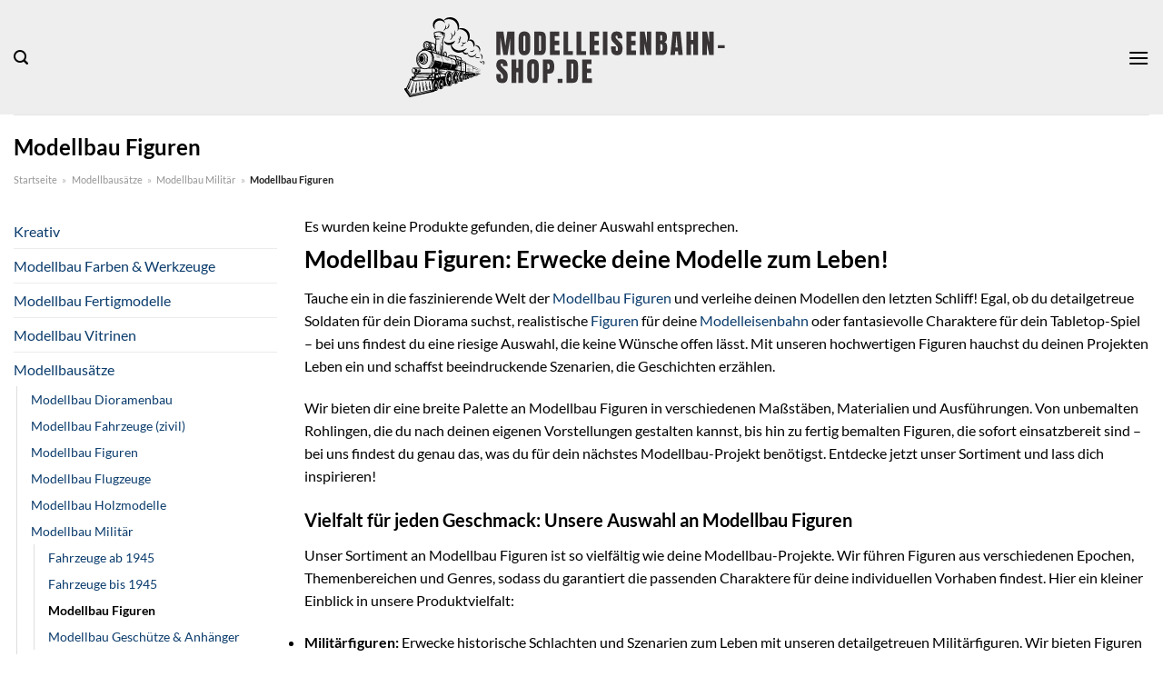

--- FILE ---
content_type: text/html; charset=UTF-8
request_url: https://www.modelleisenbahn-shop.de/figuren/
body_size: 23794
content:
<!DOCTYPE html>
<html lang="de" class="loading-site no-js">
<head><meta charset="UTF-8" /><script>if(navigator.userAgent.match(/MSIE|Internet Explorer/i)||navigator.userAgent.match(/Trident\/7\..*?rv:11/i)){var href=document.location.href;if(!href.match(/[?&]nowprocket/)){if(href.indexOf("?")==-1){if(href.indexOf("#")==-1){document.location.href=href+"?nowprocket=1"}else{document.location.href=href.replace("#","?nowprocket=1#")}}else{if(href.indexOf("#")==-1){document.location.href=href+"&nowprocket=1"}else{document.location.href=href.replace("#","&nowprocket=1#")}}}}</script><script>class RocketLazyLoadScripts{constructor(){this.v="1.2.4",this.triggerEvents=["keydown","mousedown","mousemove","touchmove","touchstart","touchend","wheel"],this.userEventHandler=this._triggerListener.bind(this),this.touchStartHandler=this._onTouchStart.bind(this),this.touchMoveHandler=this._onTouchMove.bind(this),this.touchEndHandler=this._onTouchEnd.bind(this),this.clickHandler=this._onClick.bind(this),this.interceptedClicks=[],window.addEventListener("pageshow",t=>{this.persisted=t.persisted}),window.addEventListener("DOMContentLoaded",()=>{this._preconnect3rdParties()}),this.delayedScripts={normal:[],async:[],defer:[]},this.trash=[],this.allJQueries=[]}_addUserInteractionListener(t){if(document.hidden){t._triggerListener();return}this.triggerEvents.forEach(e=>window.addEventListener(e,t.userEventHandler,{passive:!0})),window.addEventListener("touchstart",t.touchStartHandler,{passive:!0}),window.addEventListener("mousedown",t.touchStartHandler),document.addEventListener("visibilitychange",t.userEventHandler)}_removeUserInteractionListener(){this.triggerEvents.forEach(t=>window.removeEventListener(t,this.userEventHandler,{passive:!0})),document.removeEventListener("visibilitychange",this.userEventHandler)}_onTouchStart(t){"HTML"!==t.target.tagName&&(window.addEventListener("touchend",this.touchEndHandler),window.addEventListener("mouseup",this.touchEndHandler),window.addEventListener("touchmove",this.touchMoveHandler,{passive:!0}),window.addEventListener("mousemove",this.touchMoveHandler),t.target.addEventListener("click",this.clickHandler),this._renameDOMAttribute(t.target,"onclick","rocket-onclick"),this._pendingClickStarted())}_onTouchMove(t){window.removeEventListener("touchend",this.touchEndHandler),window.removeEventListener("mouseup",this.touchEndHandler),window.removeEventListener("touchmove",this.touchMoveHandler,{passive:!0}),window.removeEventListener("mousemove",this.touchMoveHandler),t.target.removeEventListener("click",this.clickHandler),this._renameDOMAttribute(t.target,"rocket-onclick","onclick"),this._pendingClickFinished()}_onTouchEnd(){window.removeEventListener("touchend",this.touchEndHandler),window.removeEventListener("mouseup",this.touchEndHandler),window.removeEventListener("touchmove",this.touchMoveHandler,{passive:!0}),window.removeEventListener("mousemove",this.touchMoveHandler)}_onClick(t){t.target.removeEventListener("click",this.clickHandler),this._renameDOMAttribute(t.target,"rocket-onclick","onclick"),this.interceptedClicks.push(t),t.preventDefault(),t.stopPropagation(),t.stopImmediatePropagation(),this._pendingClickFinished()}_replayClicks(){window.removeEventListener("touchstart",this.touchStartHandler,{passive:!0}),window.removeEventListener("mousedown",this.touchStartHandler),this.interceptedClicks.forEach(t=>{t.target.dispatchEvent(new MouseEvent("click",{view:t.view,bubbles:!0,cancelable:!0}))})}_waitForPendingClicks(){return new Promise(t=>{this._isClickPending?this._pendingClickFinished=t:t()})}_pendingClickStarted(){this._isClickPending=!0}_pendingClickFinished(){this._isClickPending=!1}_renameDOMAttribute(t,e,r){t.hasAttribute&&t.hasAttribute(e)&&(event.target.setAttribute(r,event.target.getAttribute(e)),event.target.removeAttribute(e))}_triggerListener(){this._removeUserInteractionListener(this),"loading"===document.readyState?document.addEventListener("DOMContentLoaded",this._loadEverythingNow.bind(this)):this._loadEverythingNow()}_preconnect3rdParties(){let t=[];document.querySelectorAll("script[type=rocketlazyloadscript][data-rocket-src]").forEach(e=>{let r=e.getAttribute("data-rocket-src");if(r&&0!==r.indexOf("data:")){0===r.indexOf("//")&&(r=location.protocol+r);try{let i=new URL(r).origin;i!==location.origin&&t.push({src:i,crossOrigin:e.crossOrigin||"module"===e.getAttribute("data-rocket-type")})}catch(n){}}}),t=[...new Map(t.map(t=>[JSON.stringify(t),t])).values()],this._batchInjectResourceHints(t,"preconnect")}async _loadEverythingNow(){this.lastBreath=Date.now(),this._delayEventListeners(),this._delayJQueryReady(this),this._handleDocumentWrite(),this._registerAllDelayedScripts(),this._preloadAllScripts(),await this._loadScriptsFromList(this.delayedScripts.normal),await this._loadScriptsFromList(this.delayedScripts.defer),await this._loadScriptsFromList(this.delayedScripts.async);try{await this._triggerDOMContentLoaded(),await this._pendingWebpackRequests(this),await this._triggerWindowLoad()}catch(t){console.error(t)}window.dispatchEvent(new Event("rocket-allScriptsLoaded")),this._waitForPendingClicks().then(()=>{this._replayClicks()}),this._emptyTrash()}_registerAllDelayedScripts(){document.querySelectorAll("script[type=rocketlazyloadscript]").forEach(t=>{t.hasAttribute("data-rocket-src")?t.hasAttribute("async")&&!1!==t.async?this.delayedScripts.async.push(t):t.hasAttribute("defer")&&!1!==t.defer||"module"===t.getAttribute("data-rocket-type")?this.delayedScripts.defer.push(t):this.delayedScripts.normal.push(t):this.delayedScripts.normal.push(t)})}async _transformScript(t){if(await this._littleBreath(),!0===t.noModule&&"noModule"in HTMLScriptElement.prototype){t.setAttribute("data-rocket-status","skipped");return}return new Promise(navigator.userAgent.indexOf("Firefox/")>0||""===navigator.vendor?e=>{let r=document.createElement("script");[...t.attributes].forEach(t=>{let e=t.nodeName;"type"!==e&&("data-rocket-type"===e&&(e="type"),"data-rocket-src"===e&&(e="src"),r.setAttribute(e,t.nodeValue))}),t.text&&(r.text=t.text),r.hasAttribute("src")?(r.addEventListener("load",e),r.addEventListener("error",e)):(r.text=t.text,e());try{t.parentNode.replaceChild(r,t)}catch(i){e()}}:e=>{function r(){t.setAttribute("data-rocket-status","failed"),e()}try{let i=t.getAttribute("data-rocket-type"),n=t.getAttribute("data-rocket-src");i?(t.type=i,t.removeAttribute("data-rocket-type")):t.removeAttribute("type"),t.addEventListener("load",function r(){t.setAttribute("data-rocket-status","executed"),e()}),t.addEventListener("error",r),n?(t.removeAttribute("data-rocket-src"),t.src=n):t.src="data:text/javascript;base64,"+window.btoa(unescape(encodeURIComponent(t.text)))}catch(s){r()}})}async _loadScriptsFromList(t){let e=t.shift();return e&&e.isConnected?(await this._transformScript(e),this._loadScriptsFromList(t)):Promise.resolve()}_preloadAllScripts(){this._batchInjectResourceHints([...this.delayedScripts.normal,...this.delayedScripts.defer,...this.delayedScripts.async],"preload")}_batchInjectResourceHints(t,e){var r=document.createDocumentFragment();t.forEach(t=>{let i=t.getAttribute&&t.getAttribute("data-rocket-src")||t.src;if(i){let n=document.createElement("link");n.href=i,n.rel=e,"preconnect"!==e&&(n.as="script"),t.getAttribute&&"module"===t.getAttribute("data-rocket-type")&&(n.crossOrigin=!0),t.crossOrigin&&(n.crossOrigin=t.crossOrigin),t.integrity&&(n.integrity=t.integrity),r.appendChild(n),this.trash.push(n)}}),document.head.appendChild(r)}_delayEventListeners(){let t={};function e(e,r){!function e(r){!t[r]&&(t[r]={originalFunctions:{add:r.addEventListener,remove:r.removeEventListener},eventsToRewrite:[]},r.addEventListener=function(){arguments[0]=i(arguments[0]),t[r].originalFunctions.add.apply(r,arguments)},r.removeEventListener=function(){arguments[0]=i(arguments[0]),t[r].originalFunctions.remove.apply(r,arguments)});function i(e){return t[r].eventsToRewrite.indexOf(e)>=0?"rocket-"+e:e}}(e),t[e].eventsToRewrite.push(r)}function r(t,e){let r=t[e];Object.defineProperty(t,e,{get:()=>r||function(){},set(i){t["rocket"+e]=r=i}})}e(document,"DOMContentLoaded"),e(window,"DOMContentLoaded"),e(window,"load"),e(window,"pageshow"),e(document,"readystatechange"),r(document,"onreadystatechange"),r(window,"onload"),r(window,"onpageshow")}_delayJQueryReady(t){let e;function r(t){return t.split(" ").map(t=>"load"===t||0===t.indexOf("load.")?"rocket-jquery-load":t).join(" ")}function i(i){if(i&&i.fn&&!t.allJQueries.includes(i)){i.fn.ready=i.fn.init.prototype.ready=function(e){return t.domReadyFired?e.bind(document)(i):document.addEventListener("rocket-DOMContentLoaded",()=>e.bind(document)(i)),i([])};let n=i.fn.on;i.fn.on=i.fn.init.prototype.on=function(){return this[0]===window&&("string"==typeof arguments[0]||arguments[0]instanceof String?arguments[0]=r(arguments[0]):"object"==typeof arguments[0]&&Object.keys(arguments[0]).forEach(t=>{let e=arguments[0][t];delete arguments[0][t],arguments[0][r(t)]=e})),n.apply(this,arguments),this},t.allJQueries.push(i)}e=i}i(window.jQuery),Object.defineProperty(window,"jQuery",{get:()=>e,set(t){i(t)}})}async _pendingWebpackRequests(t){let e=document.querySelector("script[data-webpack]");async function r(){return new Promise(t=>{e.addEventListener("load",t),e.addEventListener("error",t)})}e&&(await r(),await t._requestAnimFrame(),await t._pendingWebpackRequests(t))}async _triggerDOMContentLoaded(){this.domReadyFired=!0,await this._littleBreath(),document.dispatchEvent(new Event("rocket-DOMContentLoaded")),await this._littleBreath(),window.dispatchEvent(new Event("rocket-DOMContentLoaded")),await this._littleBreath(),document.dispatchEvent(new Event("rocket-readystatechange")),await this._littleBreath(),document.rocketonreadystatechange&&document.rocketonreadystatechange()}async _triggerWindowLoad(){await this._littleBreath(),window.dispatchEvent(new Event("rocket-load")),await this._littleBreath(),window.rocketonload&&window.rocketonload(),await this._littleBreath(),this.allJQueries.forEach(t=>t(window).trigger("rocket-jquery-load")),await this._littleBreath();let t=new Event("rocket-pageshow");t.persisted=this.persisted,window.dispatchEvent(t),await this._littleBreath(),window.rocketonpageshow&&window.rocketonpageshow({persisted:this.persisted})}_handleDocumentWrite(){let t=new Map;document.write=document.writeln=function(e){let r=document.currentScript;r||console.error("WPRocket unable to document.write this: "+e);let i=document.createRange(),n=r.parentElement,s=t.get(r);void 0===s&&(s=r.nextSibling,t.set(r,s));let a=document.createDocumentFragment();i.setStart(a,0),a.appendChild(i.createContextualFragment(e)),n.insertBefore(a,s)}}async _littleBreath(){Date.now()-this.lastBreath>45&&(await this._requestAnimFrame(),this.lastBreath=Date.now())}async _requestAnimFrame(){return document.hidden?new Promise(t=>setTimeout(t)):new Promise(t=>requestAnimationFrame(t))}_emptyTrash(){this.trash.forEach(t=>t.remove())}static run(){let t=new RocketLazyLoadScripts;t._addUserInteractionListener(t)}}RocketLazyLoadScripts.run();</script>
	
	<link rel="profile" href="http://gmpg.org/xfn/11" />
	<link rel="pingback" href="https://www.modelleisenbahn-shop.de/xmlrpc.php" />

	<script type="rocketlazyloadscript">(function(html){html.className = html.className.replace(/\bno-js\b/,'js')})(document.documentElement);</script>
<meta name='robots' content='index, follow, max-image-preview:large, max-snippet:-1, max-video-preview:-1' />
<link rel="preload" href="https://www.modelleisenbahn-shop.de/wp-content/plugins/rate-my-post/public/css/fonts/ratemypost.ttf" type="font/ttf" as="font" crossorigin="anonymous"><meta name="viewport" content="width=device-width, initial-scale=1" />
	<!-- This site is optimized with the Yoast SEO plugin v26.8 - https://yoast.com/product/yoast-seo-wordpress/ -->
	<title>Modellbau Figuren hier kaufen</title>
	<meta name="description" content="Jetzt hier zum top Preis Modellbau Figuren online kaufen. Alle Modellbaumarken ✓ wöchtentlich wechselnde Angebote ✓" />
	<link rel="canonical" href="https://www.modelleisenbahn-shop.de/figuren/" />
	<meta property="og:locale" content="de_DE" />
	<meta property="og:type" content="article" />
	<meta property="og:title" content="Modellbau Figuren hier kaufen" />
	<meta property="og:description" content="Jetzt hier zum top Preis Modellbau Figuren online kaufen. Alle Modellbaumarken ✓ wöchtentlich wechselnde Angebote ✓" />
	<meta property="og:url" content="https://www.modelleisenbahn-shop.de/figuren/" />
	<meta property="og:site_name" content="modelleisenbahn-shop.de" />
	<meta name="twitter:card" content="summary_large_image" />
	<script type="application/ld+json" class="yoast-schema-graph">{"@context":"https://schema.org","@graph":[{"@type":"CollectionPage","@id":"https://www.modelleisenbahn-shop.de/figuren/","url":"https://www.modelleisenbahn-shop.de/figuren/","name":"Modellbau Figuren hier kaufen","isPartOf":{"@id":"https://www.modelleisenbahn-shop.de/#website"},"description":"Jetzt hier zum top Preis Modellbau Figuren online kaufen. Alle Modellbaumarken ✓ wöchtentlich wechselnde Angebote ✓","breadcrumb":{"@id":"https://www.modelleisenbahn-shop.de/figuren/#breadcrumb"},"inLanguage":"de"},{"@type":"BreadcrumbList","@id":"https://www.modelleisenbahn-shop.de/figuren/#breadcrumb","itemListElement":[{"@type":"ListItem","position":1,"name":"Startseite","item":"https://www.modelleisenbahn-shop.de/"},{"@type":"ListItem","position":2,"name":"Modellbausätze","item":"https://www.modelleisenbahn-shop.de/modellbausaetze/"},{"@type":"ListItem","position":3,"name":"Modellbau Militär","item":"https://www.modelleisenbahn-shop.de/militaer/"},{"@type":"ListItem","position":4,"name":"Modellbau Figuren"}]},{"@type":"WebSite","@id":"https://www.modelleisenbahn-shop.de/#website","url":"https://www.modelleisenbahn-shop.de/","name":"Modelleisenbahn-Shop.de","description":"","publisher":{"@id":"https://www.modelleisenbahn-shop.de/#organization"},"potentialAction":[{"@type":"SearchAction","target":{"@type":"EntryPoint","urlTemplate":"https://www.modelleisenbahn-shop.de/?s={search_term_string}"},"query-input":{"@type":"PropertyValueSpecification","valueRequired":true,"valueName":"search_term_string"}}],"inLanguage":"de"},{"@type":"Organization","@id":"https://www.modelleisenbahn-shop.de/#organization","name":"Modelleisenbahn-Shop.de","url":"https://www.modelleisenbahn-shop.de/","logo":{"@type":"ImageObject","inLanguage":"de","@id":"https://www.modelleisenbahn-shop.de/#/schema/logo/image/","url":"https://www.modelleisenbahn-shop.de/wp-content/uploads/2023/02/modelleisenbahn-shop-favicon.png","contentUrl":"https://www.modelleisenbahn-shop.de/wp-content/uploads/2023/02/modelleisenbahn-shop-favicon.png","width":106,"height":106,"caption":"Modelleisenbahn-Shop.de"},"image":{"@id":"https://www.modelleisenbahn-shop.de/#/schema/logo/image/"}}]}</script>
	<!-- / Yoast SEO plugin. -->



<link rel='prefetch' href='https://www.modelleisenbahn-shop.de/wp-content/themes/flatsome/assets/js/flatsome.js?ver=a0a7aee297766598a20e' />
<link rel='prefetch' href='https://www.modelleisenbahn-shop.de/wp-content/themes/flatsome/assets/js/chunk.slider.js?ver=3.18.6' />
<link rel='prefetch' href='https://www.modelleisenbahn-shop.de/wp-content/themes/flatsome/assets/js/chunk.popups.js?ver=3.18.6' />
<link rel='prefetch' href='https://www.modelleisenbahn-shop.de/wp-content/themes/flatsome/assets/js/chunk.tooltips.js?ver=3.18.6' />
<link rel='prefetch' href='https://www.modelleisenbahn-shop.de/wp-content/themes/flatsome/assets/js/woocommerce.js?ver=49415fe6a9266f32f1f2' />
<style id='wp-img-auto-sizes-contain-inline-css' type='text/css'>
img:is([sizes=auto i],[sizes^="auto," i]){contain-intrinsic-size:3000px 1500px}
/*# sourceURL=wp-img-auto-sizes-contain-inline-css */
</style>
<link data-minify="1" rel='stylesheet' id='maintenanceLayer-css' href='https://www.modelleisenbahn-shop.de/wp-content/cache/min/1/wp-content/plugins/dailylead_maintenance/css/layer.css?ver=1765558518' type='text/css' media='all' />
<link data-minify="1" rel='stylesheet' id='rate-my-post-css' href='https://www.modelleisenbahn-shop.de/wp-content/cache/min/1/wp-content/plugins/rate-my-post/public/css/rate-my-post.css?ver=1765558518' type='text/css' media='all' />
<style id='rate-my-post-inline-css' type='text/css'>
.rmp-widgets-container p {  font-size: 12px;}.rmp-rating-widget .rmp-icon--ratings {  font-size: 12px;}
/*# sourceURL=rate-my-post-inline-css */
</style>
<style id='woocommerce-inline-inline-css' type='text/css'>
.woocommerce form .form-row .required { visibility: visible; }
/*# sourceURL=woocommerce-inline-inline-css */
</style>
<link data-minify="1" rel='stylesheet' id='flatsome-main-css' href='https://www.modelleisenbahn-shop.de/wp-content/cache/min/1/wp-content/themes/flatsome/assets/css/flatsome.css?ver=1765558518' type='text/css' media='all' />
<style id='flatsome-main-inline-css' type='text/css'>
@font-face {
				font-family: "fl-icons";
				font-display: block;
				src: url(https://www.modelleisenbahn-shop.de/wp-content/themes/flatsome/assets/css/icons/fl-icons.eot?v=3.18.6);
				src:
					url(https://www.modelleisenbahn-shop.de/wp-content/themes/flatsome/assets/css/icons/fl-icons.eot#iefix?v=3.18.6) format("embedded-opentype"),
					url(https://www.modelleisenbahn-shop.de/wp-content/themes/flatsome/assets/css/icons/fl-icons.woff2?v=3.18.6) format("woff2"),
					url(https://www.modelleisenbahn-shop.de/wp-content/themes/flatsome/assets/css/icons/fl-icons.ttf?v=3.18.6) format("truetype"),
					url(https://www.modelleisenbahn-shop.de/wp-content/themes/flatsome/assets/css/icons/fl-icons.woff?v=3.18.6) format("woff"),
					url(https://www.modelleisenbahn-shop.de/wp-content/themes/flatsome/assets/css/icons/fl-icons.svg?v=3.18.6#fl-icons) format("svg");
			}
/*# sourceURL=flatsome-main-inline-css */
</style>
<link data-minify="1" rel='stylesheet' id='flatsome-shop-css' href='https://www.modelleisenbahn-shop.de/wp-content/cache/min/1/wp-content/themes/flatsome/assets/css/flatsome-shop.css?ver=1765558518' type='text/css' media='all' />
<script data-minify="1" type="text/javascript" src="https://www.modelleisenbahn-shop.de/wp-content/cache/min/1/wp-content/plugins/dailylead_maintenance/js/layerShow.js?ver=1765558518" id="maintenanceLayerShow-js" defer></script>
<script data-minify="1" type="text/javascript" src="https://www.modelleisenbahn-shop.de/wp-content/cache/min/1/wp-content/plugins/dailylead_maintenance/js/layer.js?ver=1765558518" id="maintenanceLayer-js" defer></script>
<script type="rocketlazyloadscript" data-rocket-type="text/javascript" data-rocket-src="https://www.modelleisenbahn-shop.de/wp-includes/js/jquery/jquery.min.js?ver=3.7.1" id="jquery-core-js" defer></script>
<script type="rocketlazyloadscript" data-rocket-type="text/javascript" data-rocket-src="https://www.modelleisenbahn-shop.de/wp-content/plugins/woocommerce/assets/js/jquery-blockui/jquery.blockUI.min.js?ver=2.7.0-wc.9.4.4" id="jquery-blockui-js" data-wp-strategy="defer" defer></script>
<script type="text/javascript" id="wc-add-to-cart-js-extra">
/* <![CDATA[ */
var wc_add_to_cart_params = {"ajax_url":"/wp-admin/admin-ajax.php","wc_ajax_url":"/?wc-ajax=%%endpoint%%","i18n_view_cart":"Warenkorb anzeigen","cart_url":"https://www.modelleisenbahn-shop.de","is_cart":"","cart_redirect_after_add":"no"};
//# sourceURL=wc-add-to-cart-js-extra
/* ]]> */
</script>
<script type="rocketlazyloadscript" data-rocket-type="text/javascript" data-rocket-src="https://www.modelleisenbahn-shop.de/wp-content/plugins/woocommerce/assets/js/frontend/add-to-cart.min.js?ver=9.4.4" id="wc-add-to-cart-js" defer="defer" data-wp-strategy="defer"></script>
<script type="rocketlazyloadscript" data-rocket-type="text/javascript" data-rocket-src="https://www.modelleisenbahn-shop.de/wp-content/plugins/woocommerce/assets/js/js-cookie/js.cookie.min.js?ver=2.1.4-wc.9.4.4" id="js-cookie-js" data-wp-strategy="defer" defer></script>
<style type="text/css">.aawp .aawp-tb__row--highlight{background-color:#256aaf;}.aawp .aawp-tb__row--highlight{color:#fff;}.aawp .aawp-tb__row--highlight a{color:#fff;}</style><style type="text/css">						.aawp-button{background: #4f9a03!important}							</style><script type="rocketlazyloadscript">
  var _paq = window._paq = window._paq || [];
  /* tracker methods like "setCustomDimension" should be called before "trackPageView" */
  _paq.push(['trackPageView']);
  _paq.push(['enableLinkTracking']);
  (function() {
    var u="https://stats.dailylead.de/";
    _paq.push(['setTrackerUrl', u+'matomo.php']);
    _paq.push(['setSiteId', '85']);
    var d=document, g=d.createElement('script'), s=d.getElementsByTagName('script')[0];
    g.async=true; g.src=u+'matomo.js'; s.parentNode.insertBefore(g,s);
  })();
</script>	<noscript><style>.woocommerce-product-gallery{ opacity: 1 !important; }</style></noscript>
	<style class='wp-fonts-local' type='text/css'>
@font-face{font-family:Inter;font-style:normal;font-weight:300 900;font-display:fallback;src:url('https://www.modelleisenbahn-shop.de/wp-content/plugins/woocommerce/assets/fonts/Inter-VariableFont_slnt,wght.woff2') format('woff2');font-stretch:normal;}
@font-face{font-family:Cardo;font-style:normal;font-weight:400;font-display:fallback;src:url('https://www.modelleisenbahn-shop.de/wp-content/plugins/woocommerce/assets/fonts/cardo_normal_400.woff2') format('woff2');}
</style>
<link rel="icon" href="https://www.modelleisenbahn-shop.de/wp-content/uploads/2023/02/cropped-modelleisenbahn-shop-favicon-32x32.png" sizes="32x32" />
<link rel="icon" href="https://www.modelleisenbahn-shop.de/wp-content/uploads/2023/02/cropped-modelleisenbahn-shop-favicon-192x192.png" sizes="192x192" />
<link rel="apple-touch-icon" href="https://www.modelleisenbahn-shop.de/wp-content/uploads/2023/02/cropped-modelleisenbahn-shop-favicon-180x180.png" />
<meta name="msapplication-TileImage" content="https://www.modelleisenbahn-shop.de/wp-content/uploads/2023/02/cropped-modelleisenbahn-shop-favicon-270x270.png" />
<style id="custom-css" type="text/css">:root {--primary-color: #0a3b6c;--fs-color-primary: #0a3b6c;--fs-color-secondary: #0a3b6c;--fs-color-success: #7a9c59;--fs-color-alert: #b20000;--fs-experimental-link-color: #0a3b6c;--fs-experimental-link-color-hover: #000000;}.tooltipster-base {--tooltip-color: #fff;--tooltip-bg-color: #000;}.off-canvas-right .mfp-content, .off-canvas-left .mfp-content {--drawer-width: 300px;}.off-canvas .mfp-content.off-canvas-cart {--drawer-width: 360px;}.container-width, .full-width .ubermenu-nav, .container, .row{max-width: 1420px}.row.row-collapse{max-width: 1390px}.row.row-small{max-width: 1412.5px}.row.row-large{max-width: 1450px}.header-main{height: 126px}#logo img{max-height: 126px}#logo{width:450px;}#logo img{padding:15px 0;}.header-bottom{min-height: 55px}.header-top{min-height: 30px}.transparent .header-main{height: 90px}.transparent #logo img{max-height: 90px}.has-transparent + .page-title:first-of-type,.has-transparent + #main > .page-title,.has-transparent + #main > div > .page-title,.has-transparent + #main .page-header-wrapper:first-of-type .page-title{padding-top: 140px;}.header.show-on-scroll,.stuck .header-main{height:70px!important}.stuck #logo img{max-height: 70px!important}.search-form{ width: 70%;}.header-bg-color {background-color: #eeeeee}.header-bottom {background-color: #0a3b6c}.header-bottom-nav > li > a{line-height: 16px }@media (max-width: 549px) {.header-main{height: 90px}#logo img{max-height: 90px}}.main-menu-overlay{background-color: #ffffff}body{color: #000000}h1,h2,h3,h4,h5,h6,.heading-font{color: #000000;}body{font-family: Lato, sans-serif;}body {font-weight: 400;font-style: normal;}.nav > li > a {font-family: Lato, sans-serif;}.mobile-sidebar-levels-2 .nav > li > ul > li > a {font-family: Lato, sans-serif;}.nav > li > a,.mobile-sidebar-levels-2 .nav > li > ul > li > a {font-weight: 700;font-style: normal;}h1,h2,h3,h4,h5,h6,.heading-font, .off-canvas-center .nav-sidebar.nav-vertical > li > a{font-family: Lato, sans-serif;}h1,h2,h3,h4,h5,h6,.heading-font,.banner h1,.banner h2 {font-weight: 700;font-style: normal;}.alt-font{font-family: "Dancing Script", sans-serif;}.alt-font {font-weight: 400!important;font-style: normal!important;}.header:not(.transparent) .header-nav-main.nav > li > a {color: #000000;}.header:not(.transparent) .header-bottom-nav.nav > li > a{color: #ffffff;}.widget:where(:not(.widget_shopping_cart)) a{color: #000000;}.widget:where(:not(.widget_shopping_cart)) a:hover{color: #0a3b6c;}.widget .tagcloud a:hover{border-color: #0a3b6c; background-color: #0a3b6c;}.has-equal-box-heights .box-image {padding-top: 100%;}@media screen and (min-width: 550px){.products .box-vertical .box-image{min-width: 300px!important;width: 300px!important;}}.header-main .social-icons,.header-main .cart-icon strong,.header-main .menu-title,.header-main .header-button > .button.is-outline,.header-main .nav > li > a > i:not(.icon-angle-down){color: #000000!important;}.header-main .header-button > .button.is-outline,.header-main .cart-icon strong:after,.header-main .cart-icon strong{border-color: #000000!important;}.header-main .header-button > .button:not(.is-outline){background-color: #000000!important;}.header-main .current-dropdown .cart-icon strong,.header-main .header-button > .button:hover,.header-main .header-button > .button:hover i,.header-main .header-button > .button:hover span{color:#FFF!important;}.header-main .menu-title:hover,.header-main .social-icons a:hover,.header-main .header-button > .button.is-outline:hover,.header-main .nav > li > a:hover > i:not(.icon-angle-down){color: #000000!important;}.header-main .current-dropdown .cart-icon strong,.header-main .header-button > .button:hover{background-color: #000000!important;}.header-main .current-dropdown .cart-icon strong:after,.header-main .current-dropdown .cart-icon strong,.header-main .header-button > .button:hover{border-color: #000000!important;}.absolute-footer, html{background-color: #ffffff}.page-title-small + main .product-container > .row{padding-top:0;}.nav-vertical-fly-out > li + li {border-top-width: 1px; border-top-style: solid;}/* Custom CSS */.header-vertical-menu__fly-out .current-dropdown.menu-item .nav-dropdown {display: block;}.header-vertical-menu__opener {font-size: initial;}.off-canvas-right .mfp-content, .off-canvas-left .mfp-content {max-width: 320px;width:100%}.off-canvas-left.mfp-ready .mfp-close {color: black;}.product-summary .woocommerce-Price-currencySymbol {font-size: inherit;vertical-align: inherit;margin-top: inherit;}.product-section-title-related {text-align: center;padding-top: 45px;}.yith-wcwl-add-to-wishlist {margin-top: 10px;margin-bottom: 30px;}.page-title {margin-top: 20px;}@media screen and (min-width: 850px) {.page-title-inner {padding-top: 0;min-height: auto;}}/*** START Sticky Banner ***/.sticky-add-to-cart__product img {display: none;}.sticky-add-to-cart__product .product-title-small {display: none;}.sticky-add-to-cart--active .cart {padding-top: 5px;padding-bottom: 5px;max-width: 250px;flex-grow: 1;font-size: smaller;margin-bottom: 0;}.sticky-add-to-cart.sticky-add-to-cart--active .single_add_to_cart_button{margin: 0;padding-top: 10px;padding-bottom: 10px;border-radius: 99px;width: 100%;line-height: 1.5;}.single_add_to_cart_button,.sticky-add-to-cart:not(.sticky-add-to-cart--active) .single_add_to_cart_button {padding: 5px;max-width: 300px;width:100%;margin:0;}.sticky-add-to-cart--active {-webkit-backdrop-filter: blur(7px);backdrop-filter: blur(7px);display: flex;justify-content: center;padding: 3px 10px;}.sticky-add-to-cart__product .product-title-small {height: 14px;overflow: hidden;}.sticky-add-to-cart--active .woocommerce-variation-price, .sticky-add-to-cart--active .product-page-price {font-size: 24px;}.sticky-add-to-cart--active .price del {font-size: 50%;margin-bottom: 4px;}.sticky-add-to-cart--active .price del::after {width: 50%;}.sticky-add-to-cart__product {margin-right: 5px;}/*** END Sticky Banner ***/.yadore {display: grid;grid-template-columns: repeat(4,minmax(0,1fr));gap:1rem;}.col-4 .yadore {display: grid;grid-template-columns: repeat(4,minmax(0,1fr));gap:1rem;}.yadore .yadore-item {background: #fff;border-radius: 15px;}.yadore .yadore-item li.delivery_time,.yadore .yadore-item li.stock_status,.yadore .yadore-item li.stock_status.nicht {list-style-type: none;padding: 0px 0 0px 24px;margin: 0px!important;}.yadore .yadore-item img:not(.logo) {min-height: 170px;max-height: 170px;}.yadore .yadore-item img.logo {max-width: 70px;max-height: 30px;}.ayo-logo-name {margin-top: 12px;display: block;white-space: nowrap;font-size: xx-small;}.product-info {display: flex;flex-direction: column;padding-bottom: 0;}.product-info.product-title {order: 1;}.product-info .is-divider {order: 2;}.product-info .product-short-description {order: 3;}.product-info .product-short-description li {list-style-type: none;padding: 0px 0 0px 24px;margin: 0px 0px 3px 0px!important;}li.delivery_time,.product-info .product-short-description li.delivery_time {background: url([data-uri]) no-repeat left center;}li.delivery_time,.product-info .product-short-description li.delivery_time {background: url([data-uri]) no-repeat left center;}li.stock_status,.product-info .product-short-description li.stock_status {background: url([data-uri]) no-repeat left center;}li.stock_status.nicht,.product-info .product-short-description li.stock_status.nicht {background: url([data-uri]) no-repeat left center;}.product-info .price-wrapper {order: 4;}.product-info .price-wrapper .price {margin: 0;}.product-info .cart,.product-info .sticky-add-to-cart-wrapper {order:5;margin: 25px 0;}.product-info .yith-wcwl-add-to-wishlist {order: 6;margin: 0;}.overflow-hidden { overflow: hidden;}.overflow-hidden.banner h3 {line-height: 0;}.nowrap { white-space: nowrap;}.height-40 {height: 40px !important;}.m-0 {margin: 0 !important;}a.stretched-link:after {position: absolute;top: 0;right: 0;bottom: 0;left: 0;pointer-events: auto;content: "";background-color: rgba(0,0,0,0.0);z-index: 1;}.z-index-0 {z-index: 0;}.z-index-10 {z-index: 10;}.price del {text-decoration-line: none;position: relative;}.price del::after {content: '';position: absolute;border-top: 2px solid red;width: 100%;height: 100%;left: 0;transform: rotate(-10deg);top: 50%;}.product-small.box .box-image .image-cover img {object-fit: contain;}.product-small.box .box-image {text-align: center;}.product-small.box .box-text .title-wrapper {max-height: 75px;overflow: hidden;margin-bottom: 15px;}.woocommerce-product-gallery__wrapper .woocommerce-product-gallery__image a img {max-height: 420px;width: auto;margin: 0 auto;display: block;}.has-equal-box-heights .box-image img {-o-object-fit: contain;object-fit: contain;}/* START Mobile Menu */.off-canvas-left .mfp-content, .off-canvas-right .mfp-content {width: 85%;max-width: 360px;}.off-canvas-left .mfp-content .nav>li>a, .off-canvas-right .mfp-content .nav>li>a,.mobile-sidebar-levels-2 .nav-slide>li>.sub-menu>li:not(.nav-slide-header)>a, .mobile-sidebar-levels-2 .nav-slide>li>ul.children>li:not(.nav-slide-header)>a {font-size: 1.1em;color: #000;}.mobile-sidebar-levels-2 .nav-slide>li>.sub-menu>li:not(.nav-slide-header)>a, .mobile-sidebar-levels-2 .nav-slide>li>ul.children>li:not(.nav-slide-header)>a {text-transform: none;}/* END Mobile Menu *//*** START MENU frühes umschalten auf MobileCSS ***/@media (min-width: 850px) and (max-width: 1280px) {header [data-show=show-for-medium], header .show-for-medium {display: block !important;}}@media (max-width: 1280px) {header [data-show=hide-for-medium], header .hide-for-medium {display: none !important;}.medium-logo-center .logo {-webkit-box-ordinal-group: 2;-ms-flex-order: 2;order: 2;}header .show-for-medium.flex-right {-webkit-box-ordinal-group: 3;-ms-flex-order: 3;order: 3;}.medium-logo-center .logo img {margin: 0 auto;}}/*** END MENUfrühes umschalten auf MobileCSS ***/.product-small.box .box-image {aspect-ratio: 1/1;}.product-small.box .box-image img {width: auto;max-height: 250px;}.product-title a {color: #000000;}.product-title a:hover {color: var(--fs-experimental-link-color);}/* Custom CSS Tablet */@media (max-width: 849px){.nav li a,.nav-vertical>li>ul li a,.nav-slide-header .toggle,.mobile-sidebar-levels-2 .nav-slide>li>ul.children>li>a, .mobile-sidebar-levels-2 .nav-slide>li>.sub-menu>li>a {color: #000 !important;opacity: 1;}/*** START Sticky Banner ***/.sticky-add-to-cart--active {justify-content: space-between;font-size: .9em;}/*** END Sticky Banner ***/.post-title.is-large {font-size: 1.75em;}}/* Custom CSS Mobile */@media (max-width: 549px){/*** START Sticky Banner ***/.sticky-add-to-cart:not(.sticky-add-to-cart--active) {width: 100% !important;max-width: 100%;}.sticky-add-to-cart:not(.sticky-add-to-cart--active) .single_add_to_cart_button {padding: 5px 25px;max-width: 100%;}/*** END Sticky Banner ***/.single_add_to_cart_button {padding: 5px 25px;max-width: 100%;width: 100%;}.yadore,.col-4 .yadore {grid-template-columns: repeat(1,minmax(0,1fr));}}.label-new.menu-item > a:after{content:"Neu";}.label-hot.menu-item > a:after{content:"Hot";}.label-sale.menu-item > a:after{content:"Aktion";}.label-popular.menu-item > a:after{content:"Beliebt";}</style>		<style type="text/css" id="wp-custom-css">
			html, body {
    overflow: visible;
}		</style>
		<style id="kirki-inline-styles">/* latin-ext */
@font-face {
  font-family: 'Lato';
  font-style: normal;
  font-weight: 400;
  font-display: swap;
  src: url(https://www.modelleisenbahn-shop.de/wp-content/fonts/lato/S6uyw4BMUTPHjxAwXjeu.woff2) format('woff2');
  unicode-range: U+0100-02BA, U+02BD-02C5, U+02C7-02CC, U+02CE-02D7, U+02DD-02FF, U+0304, U+0308, U+0329, U+1D00-1DBF, U+1E00-1E9F, U+1EF2-1EFF, U+2020, U+20A0-20AB, U+20AD-20C0, U+2113, U+2C60-2C7F, U+A720-A7FF;
}
/* latin */
@font-face {
  font-family: 'Lato';
  font-style: normal;
  font-weight: 400;
  font-display: swap;
  src: url(https://www.modelleisenbahn-shop.de/wp-content/fonts/lato/S6uyw4BMUTPHjx4wXg.woff2) format('woff2');
  unicode-range: U+0000-00FF, U+0131, U+0152-0153, U+02BB-02BC, U+02C6, U+02DA, U+02DC, U+0304, U+0308, U+0329, U+2000-206F, U+20AC, U+2122, U+2191, U+2193, U+2212, U+2215, U+FEFF, U+FFFD;
}
/* latin-ext */
@font-face {
  font-family: 'Lato';
  font-style: normal;
  font-weight: 700;
  font-display: swap;
  src: url(https://www.modelleisenbahn-shop.de/wp-content/fonts/lato/S6u9w4BMUTPHh6UVSwaPGR_p.woff2) format('woff2');
  unicode-range: U+0100-02BA, U+02BD-02C5, U+02C7-02CC, U+02CE-02D7, U+02DD-02FF, U+0304, U+0308, U+0329, U+1D00-1DBF, U+1E00-1E9F, U+1EF2-1EFF, U+2020, U+20A0-20AB, U+20AD-20C0, U+2113, U+2C60-2C7F, U+A720-A7FF;
}
/* latin */
@font-face {
  font-family: 'Lato';
  font-style: normal;
  font-weight: 700;
  font-display: swap;
  src: url(https://www.modelleisenbahn-shop.de/wp-content/fonts/lato/S6u9w4BMUTPHh6UVSwiPGQ.woff2) format('woff2');
  unicode-range: U+0000-00FF, U+0131, U+0152-0153, U+02BB-02BC, U+02C6, U+02DA, U+02DC, U+0304, U+0308, U+0329, U+2000-206F, U+20AC, U+2122, U+2191, U+2193, U+2212, U+2215, U+FEFF, U+FFFD;
}/* vietnamese */
@font-face {
  font-family: 'Dancing Script';
  font-style: normal;
  font-weight: 400;
  font-display: swap;
  src: url(https://www.modelleisenbahn-shop.de/wp-content/fonts/dancing-script/If2cXTr6YS-zF4S-kcSWSVi_sxjsohD9F50Ruu7BMSo3Rep8ltA.woff2) format('woff2');
  unicode-range: U+0102-0103, U+0110-0111, U+0128-0129, U+0168-0169, U+01A0-01A1, U+01AF-01B0, U+0300-0301, U+0303-0304, U+0308-0309, U+0323, U+0329, U+1EA0-1EF9, U+20AB;
}
/* latin-ext */
@font-face {
  font-family: 'Dancing Script';
  font-style: normal;
  font-weight: 400;
  font-display: swap;
  src: url(https://www.modelleisenbahn-shop.de/wp-content/fonts/dancing-script/If2cXTr6YS-zF4S-kcSWSVi_sxjsohD9F50Ruu7BMSo3ROp8ltA.woff2) format('woff2');
  unicode-range: U+0100-02BA, U+02BD-02C5, U+02C7-02CC, U+02CE-02D7, U+02DD-02FF, U+0304, U+0308, U+0329, U+1D00-1DBF, U+1E00-1E9F, U+1EF2-1EFF, U+2020, U+20A0-20AB, U+20AD-20C0, U+2113, U+2C60-2C7F, U+A720-A7FF;
}
/* latin */
@font-face {
  font-family: 'Dancing Script';
  font-style: normal;
  font-weight: 400;
  font-display: swap;
  src: url(https://www.modelleisenbahn-shop.de/wp-content/fonts/dancing-script/If2cXTr6YS-zF4S-kcSWSVi_sxjsohD9F50Ruu7BMSo3Sup8.woff2) format('woff2');
  unicode-range: U+0000-00FF, U+0131, U+0152-0153, U+02BB-02BC, U+02C6, U+02DA, U+02DC, U+0304, U+0308, U+0329, U+2000-206F, U+20AC, U+2122, U+2191, U+2193, U+2212, U+2215, U+FEFF, U+FFFD;
}</style><noscript><style id="rocket-lazyload-nojs-css">.rll-youtube-player, [data-lazy-src]{display:none !important;}</style></noscript><link data-minify="1" rel='stylesheet' id='wc-blocks-style-css' href='https://www.modelleisenbahn-shop.de/wp-content/cache/min/1/wp-content/plugins/woocommerce/assets/client/blocks/wc-blocks.css?ver=1765558518' type='text/css' media='all' />
<style id='global-styles-inline-css' type='text/css'>
:root{--wp--preset--aspect-ratio--square: 1;--wp--preset--aspect-ratio--4-3: 4/3;--wp--preset--aspect-ratio--3-4: 3/4;--wp--preset--aspect-ratio--3-2: 3/2;--wp--preset--aspect-ratio--2-3: 2/3;--wp--preset--aspect-ratio--16-9: 16/9;--wp--preset--aspect-ratio--9-16: 9/16;--wp--preset--color--black: #000000;--wp--preset--color--cyan-bluish-gray: #abb8c3;--wp--preset--color--white: #ffffff;--wp--preset--color--pale-pink: #f78da7;--wp--preset--color--vivid-red: #cf2e2e;--wp--preset--color--luminous-vivid-orange: #ff6900;--wp--preset--color--luminous-vivid-amber: #fcb900;--wp--preset--color--light-green-cyan: #7bdcb5;--wp--preset--color--vivid-green-cyan: #00d084;--wp--preset--color--pale-cyan-blue: #8ed1fc;--wp--preset--color--vivid-cyan-blue: #0693e3;--wp--preset--color--vivid-purple: #9b51e0;--wp--preset--color--primary: #0a3b6c;--wp--preset--color--secondary: #0a3b6c;--wp--preset--color--success: #7a9c59;--wp--preset--color--alert: #b20000;--wp--preset--gradient--vivid-cyan-blue-to-vivid-purple: linear-gradient(135deg,rgb(6,147,227) 0%,rgb(155,81,224) 100%);--wp--preset--gradient--light-green-cyan-to-vivid-green-cyan: linear-gradient(135deg,rgb(122,220,180) 0%,rgb(0,208,130) 100%);--wp--preset--gradient--luminous-vivid-amber-to-luminous-vivid-orange: linear-gradient(135deg,rgb(252,185,0) 0%,rgb(255,105,0) 100%);--wp--preset--gradient--luminous-vivid-orange-to-vivid-red: linear-gradient(135deg,rgb(255,105,0) 0%,rgb(207,46,46) 100%);--wp--preset--gradient--very-light-gray-to-cyan-bluish-gray: linear-gradient(135deg,rgb(238,238,238) 0%,rgb(169,184,195) 100%);--wp--preset--gradient--cool-to-warm-spectrum: linear-gradient(135deg,rgb(74,234,220) 0%,rgb(151,120,209) 20%,rgb(207,42,186) 40%,rgb(238,44,130) 60%,rgb(251,105,98) 80%,rgb(254,248,76) 100%);--wp--preset--gradient--blush-light-purple: linear-gradient(135deg,rgb(255,206,236) 0%,rgb(152,150,240) 100%);--wp--preset--gradient--blush-bordeaux: linear-gradient(135deg,rgb(254,205,165) 0%,rgb(254,45,45) 50%,rgb(107,0,62) 100%);--wp--preset--gradient--luminous-dusk: linear-gradient(135deg,rgb(255,203,112) 0%,rgb(199,81,192) 50%,rgb(65,88,208) 100%);--wp--preset--gradient--pale-ocean: linear-gradient(135deg,rgb(255,245,203) 0%,rgb(182,227,212) 50%,rgb(51,167,181) 100%);--wp--preset--gradient--electric-grass: linear-gradient(135deg,rgb(202,248,128) 0%,rgb(113,206,126) 100%);--wp--preset--gradient--midnight: linear-gradient(135deg,rgb(2,3,129) 0%,rgb(40,116,252) 100%);--wp--preset--font-size--small: 13px;--wp--preset--font-size--medium: 20px;--wp--preset--font-size--large: 36px;--wp--preset--font-size--x-large: 42px;--wp--preset--font-family--inter: "Inter", sans-serif;--wp--preset--font-family--cardo: Cardo;--wp--preset--spacing--20: 0.44rem;--wp--preset--spacing--30: 0.67rem;--wp--preset--spacing--40: 1rem;--wp--preset--spacing--50: 1.5rem;--wp--preset--spacing--60: 2.25rem;--wp--preset--spacing--70: 3.38rem;--wp--preset--spacing--80: 5.06rem;--wp--preset--shadow--natural: 6px 6px 9px rgba(0, 0, 0, 0.2);--wp--preset--shadow--deep: 12px 12px 50px rgba(0, 0, 0, 0.4);--wp--preset--shadow--sharp: 6px 6px 0px rgba(0, 0, 0, 0.2);--wp--preset--shadow--outlined: 6px 6px 0px -3px rgb(255, 255, 255), 6px 6px rgb(0, 0, 0);--wp--preset--shadow--crisp: 6px 6px 0px rgb(0, 0, 0);}:where(body) { margin: 0; }.wp-site-blocks > .alignleft { float: left; margin-right: 2em; }.wp-site-blocks > .alignright { float: right; margin-left: 2em; }.wp-site-blocks > .aligncenter { justify-content: center; margin-left: auto; margin-right: auto; }:where(.is-layout-flex){gap: 0.5em;}:where(.is-layout-grid){gap: 0.5em;}.is-layout-flow > .alignleft{float: left;margin-inline-start: 0;margin-inline-end: 2em;}.is-layout-flow > .alignright{float: right;margin-inline-start: 2em;margin-inline-end: 0;}.is-layout-flow > .aligncenter{margin-left: auto !important;margin-right: auto !important;}.is-layout-constrained > .alignleft{float: left;margin-inline-start: 0;margin-inline-end: 2em;}.is-layout-constrained > .alignright{float: right;margin-inline-start: 2em;margin-inline-end: 0;}.is-layout-constrained > .aligncenter{margin-left: auto !important;margin-right: auto !important;}.is-layout-constrained > :where(:not(.alignleft):not(.alignright):not(.alignfull)){margin-left: auto !important;margin-right: auto !important;}body .is-layout-flex{display: flex;}.is-layout-flex{flex-wrap: wrap;align-items: center;}.is-layout-flex > :is(*, div){margin: 0;}body .is-layout-grid{display: grid;}.is-layout-grid > :is(*, div){margin: 0;}body{padding-top: 0px;padding-right: 0px;padding-bottom: 0px;padding-left: 0px;}a:where(:not(.wp-element-button)){text-decoration: none;}:root :where(.wp-element-button, .wp-block-button__link){background-color: #32373c;border-width: 0;color: #fff;font-family: inherit;font-size: inherit;font-style: inherit;font-weight: inherit;letter-spacing: inherit;line-height: inherit;padding-top: calc(0.667em + 2px);padding-right: calc(1.333em + 2px);padding-bottom: calc(0.667em + 2px);padding-left: calc(1.333em + 2px);text-decoration: none;text-transform: inherit;}.has-black-color{color: var(--wp--preset--color--black) !important;}.has-cyan-bluish-gray-color{color: var(--wp--preset--color--cyan-bluish-gray) !important;}.has-white-color{color: var(--wp--preset--color--white) !important;}.has-pale-pink-color{color: var(--wp--preset--color--pale-pink) !important;}.has-vivid-red-color{color: var(--wp--preset--color--vivid-red) !important;}.has-luminous-vivid-orange-color{color: var(--wp--preset--color--luminous-vivid-orange) !important;}.has-luminous-vivid-amber-color{color: var(--wp--preset--color--luminous-vivid-amber) !important;}.has-light-green-cyan-color{color: var(--wp--preset--color--light-green-cyan) !important;}.has-vivid-green-cyan-color{color: var(--wp--preset--color--vivid-green-cyan) !important;}.has-pale-cyan-blue-color{color: var(--wp--preset--color--pale-cyan-blue) !important;}.has-vivid-cyan-blue-color{color: var(--wp--preset--color--vivid-cyan-blue) !important;}.has-vivid-purple-color{color: var(--wp--preset--color--vivid-purple) !important;}.has-primary-color{color: var(--wp--preset--color--primary) !important;}.has-secondary-color{color: var(--wp--preset--color--secondary) !important;}.has-success-color{color: var(--wp--preset--color--success) !important;}.has-alert-color{color: var(--wp--preset--color--alert) !important;}.has-black-background-color{background-color: var(--wp--preset--color--black) !important;}.has-cyan-bluish-gray-background-color{background-color: var(--wp--preset--color--cyan-bluish-gray) !important;}.has-white-background-color{background-color: var(--wp--preset--color--white) !important;}.has-pale-pink-background-color{background-color: var(--wp--preset--color--pale-pink) !important;}.has-vivid-red-background-color{background-color: var(--wp--preset--color--vivid-red) !important;}.has-luminous-vivid-orange-background-color{background-color: var(--wp--preset--color--luminous-vivid-orange) !important;}.has-luminous-vivid-amber-background-color{background-color: var(--wp--preset--color--luminous-vivid-amber) !important;}.has-light-green-cyan-background-color{background-color: var(--wp--preset--color--light-green-cyan) !important;}.has-vivid-green-cyan-background-color{background-color: var(--wp--preset--color--vivid-green-cyan) !important;}.has-pale-cyan-blue-background-color{background-color: var(--wp--preset--color--pale-cyan-blue) !important;}.has-vivid-cyan-blue-background-color{background-color: var(--wp--preset--color--vivid-cyan-blue) !important;}.has-vivid-purple-background-color{background-color: var(--wp--preset--color--vivid-purple) !important;}.has-primary-background-color{background-color: var(--wp--preset--color--primary) !important;}.has-secondary-background-color{background-color: var(--wp--preset--color--secondary) !important;}.has-success-background-color{background-color: var(--wp--preset--color--success) !important;}.has-alert-background-color{background-color: var(--wp--preset--color--alert) !important;}.has-black-border-color{border-color: var(--wp--preset--color--black) !important;}.has-cyan-bluish-gray-border-color{border-color: var(--wp--preset--color--cyan-bluish-gray) !important;}.has-white-border-color{border-color: var(--wp--preset--color--white) !important;}.has-pale-pink-border-color{border-color: var(--wp--preset--color--pale-pink) !important;}.has-vivid-red-border-color{border-color: var(--wp--preset--color--vivid-red) !important;}.has-luminous-vivid-orange-border-color{border-color: var(--wp--preset--color--luminous-vivid-orange) !important;}.has-luminous-vivid-amber-border-color{border-color: var(--wp--preset--color--luminous-vivid-amber) !important;}.has-light-green-cyan-border-color{border-color: var(--wp--preset--color--light-green-cyan) !important;}.has-vivid-green-cyan-border-color{border-color: var(--wp--preset--color--vivid-green-cyan) !important;}.has-pale-cyan-blue-border-color{border-color: var(--wp--preset--color--pale-cyan-blue) !important;}.has-vivid-cyan-blue-border-color{border-color: var(--wp--preset--color--vivid-cyan-blue) !important;}.has-vivid-purple-border-color{border-color: var(--wp--preset--color--vivid-purple) !important;}.has-primary-border-color{border-color: var(--wp--preset--color--primary) !important;}.has-secondary-border-color{border-color: var(--wp--preset--color--secondary) !important;}.has-success-border-color{border-color: var(--wp--preset--color--success) !important;}.has-alert-border-color{border-color: var(--wp--preset--color--alert) !important;}.has-vivid-cyan-blue-to-vivid-purple-gradient-background{background: var(--wp--preset--gradient--vivid-cyan-blue-to-vivid-purple) !important;}.has-light-green-cyan-to-vivid-green-cyan-gradient-background{background: var(--wp--preset--gradient--light-green-cyan-to-vivid-green-cyan) !important;}.has-luminous-vivid-amber-to-luminous-vivid-orange-gradient-background{background: var(--wp--preset--gradient--luminous-vivid-amber-to-luminous-vivid-orange) !important;}.has-luminous-vivid-orange-to-vivid-red-gradient-background{background: var(--wp--preset--gradient--luminous-vivid-orange-to-vivid-red) !important;}.has-very-light-gray-to-cyan-bluish-gray-gradient-background{background: var(--wp--preset--gradient--very-light-gray-to-cyan-bluish-gray) !important;}.has-cool-to-warm-spectrum-gradient-background{background: var(--wp--preset--gradient--cool-to-warm-spectrum) !important;}.has-blush-light-purple-gradient-background{background: var(--wp--preset--gradient--blush-light-purple) !important;}.has-blush-bordeaux-gradient-background{background: var(--wp--preset--gradient--blush-bordeaux) !important;}.has-luminous-dusk-gradient-background{background: var(--wp--preset--gradient--luminous-dusk) !important;}.has-pale-ocean-gradient-background{background: var(--wp--preset--gradient--pale-ocean) !important;}.has-electric-grass-gradient-background{background: var(--wp--preset--gradient--electric-grass) !important;}.has-midnight-gradient-background{background: var(--wp--preset--gradient--midnight) !important;}.has-small-font-size{font-size: var(--wp--preset--font-size--small) !important;}.has-medium-font-size{font-size: var(--wp--preset--font-size--medium) !important;}.has-large-font-size{font-size: var(--wp--preset--font-size--large) !important;}.has-x-large-font-size{font-size: var(--wp--preset--font-size--x-large) !important;}.has-inter-font-family{font-family: var(--wp--preset--font-family--inter) !important;}.has-cardo-font-family{font-family: var(--wp--preset--font-family--cardo) !important;}
/*# sourceURL=global-styles-inline-css */
</style>
<link data-minify="1" rel='stylesheet' id='select2-css' href='https://www.modelleisenbahn-shop.de/wp-content/cache/min/1/wp-content/plugins/woocommerce/assets/css/select2.css?ver=1765558596' type='text/css' media='all' />
</head>

<body class="archive tax-product_cat term-figuren term-28 wp-theme-flatsome wp-child-theme-flatsome-child theme-flatsome aawp-custom woocommerce woocommerce-page woocommerce-no-js lightbox nav-dropdown-has-arrow nav-dropdown-has-shadow nav-dropdown-has-border mobile-submenu-slide mobile-submenu-slide-levels-2 catalog-mode">


<a class="skip-link screen-reader-text" href="#main">Zum Inhalt springen</a>

<div id="wrapper">

	
	<header id="header" class="header ">
		<div class="header-wrapper">
			<div id="masthead" class="header-main hide-for-sticky">
      <div class="header-inner flex-row container logo-left medium-logo-center" role="navigation">

          <!-- Logo -->
          <div id="logo" class="flex-col logo">
            
<!-- Header logo -->
<a href="https://www.modelleisenbahn-shop.de/" title="modelleisenbahn-shop.de" rel="home">
		<img width="1" height="1" src="data:image/svg+xml,%3Csvg%20xmlns='http://www.w3.org/2000/svg'%20viewBox='0%200%201%201'%3E%3C/svg%3E" class="header_logo header-logo" alt="modelleisenbahn-shop.de" data-lazy-src="https://www.modelleisenbahn-shop.de/wp-content/uploads/2023/02/modelleisenbahn-shop-de-logo.svg"/><noscript><img width="1" height="1" src="https://www.modelleisenbahn-shop.de/wp-content/uploads/2023/02/modelleisenbahn-shop-de-logo.svg" class="header_logo header-logo" alt="modelleisenbahn-shop.de"/></noscript><img  width="1" height="1" src="data:image/svg+xml,%3Csvg%20xmlns='http://www.w3.org/2000/svg'%20viewBox='0%200%201%201'%3E%3C/svg%3E" class="header-logo-dark" alt="modelleisenbahn-shop.de" data-lazy-src="https://www.modelleisenbahn-shop.de/wp-content/uploads/2023/02/modelleisenbahn-shop-de-logo.svg"/><noscript><img  width="1" height="1" src="https://www.modelleisenbahn-shop.de/wp-content/uploads/2023/02/modelleisenbahn-shop-de-logo.svg" class="header-logo-dark" alt="modelleisenbahn-shop.de"/></noscript></a>
          </div>

          <!-- Mobile Left Elements -->
          <div class="flex-col show-for-medium flex-left">
            <ul class="mobile-nav nav nav-left ">
              <li class="header-search header-search-lightbox has-icon">
			<a href="#search-lightbox" aria-label="Suchen" data-open="#search-lightbox" data-focus="input.search-field"
		class="is-small">
		<i class="icon-search" style="font-size:16px;" ></i></a>
		
	<div id="search-lightbox" class="mfp-hide dark text-center">
		<div class="searchform-wrapper ux-search-box relative form-flat is-large"><form role="search" method="get" class="searchform" action="https://www.modelleisenbahn-shop.de/">
	<div class="flex-row relative">
						<div class="flex-col flex-grow">
			<label class="screen-reader-text" for="woocommerce-product-search-field-0">Suche nach:</label>
			<input type="search" id="woocommerce-product-search-field-0" class="search-field mb-0" placeholder="Suchen&hellip;" value="" name="s" />
			<input type="hidden" name="post_type" value="product" />
					</div>
		<div class="flex-col">
			<button type="submit" value="Suchen" class="ux-search-submit submit-button secondary button  icon mb-0" aria-label="Übermitteln">
				<i class="icon-search" ></i>			</button>
		</div>
	</div>
	<div class="live-search-results text-left z-top"></div>
</form>
</div>	</div>
</li>
            </ul>
          </div>

          <!-- Left Elements -->
          <div class="flex-col hide-for-medium flex-left
            flex-grow">
            <ul class="header-nav header-nav-main nav nav-left  nav-size-large nav-spacing-xlarge" >
              <li class="header-search-form search-form html relative has-icon">
	<div class="header-search-form-wrapper">
		<div class="searchform-wrapper ux-search-box relative form-flat is-normal"><form role="search" method="get" class="searchform" action="https://www.modelleisenbahn-shop.de/">
	<div class="flex-row relative">
						<div class="flex-col flex-grow">
			<label class="screen-reader-text" for="woocommerce-product-search-field-1">Suche nach:</label>
			<input type="search" id="woocommerce-product-search-field-1" class="search-field mb-0" placeholder="Suchen&hellip;" value="" name="s" />
			<input type="hidden" name="post_type" value="product" />
					</div>
		<div class="flex-col">
			<button type="submit" value="Suchen" class="ux-search-submit submit-button secondary button  icon mb-0" aria-label="Übermitteln">
				<i class="icon-search" ></i>			</button>
		</div>
	</div>
	<div class="live-search-results text-left z-top"></div>
</form>
</div>	</div>
</li>
            </ul>
          </div>

          <!-- Right Elements -->
          <div class="flex-col hide-for-medium flex-right">
            <ul class="header-nav header-nav-main nav nav-right  nav-size-large nav-spacing-xlarge">
              <li id="menu-item-77615" class="menu-item menu-item-type-taxonomy menu-item-object-category menu-item-77615 menu-item-design-default"><a href="https://www.modelleisenbahn-shop.de/magazin/" class="nav-top-link">Magazin</a></li>
            </ul>
          </div>

          <!-- Mobile Right Elements -->
          <div class="flex-col show-for-medium flex-right">
            <ul class="mobile-nav nav nav-right ">
              <li class="nav-icon has-icon">
  		<a href="#" data-open="#main-menu" data-pos="right" data-bg="main-menu-overlay" data-color="" class="is-small" aria-label="Menü" aria-controls="main-menu" aria-expanded="false">

		  <i class="icon-menu" ></i>
		  		</a>
	</li>
            </ul>
          </div>

      </div>

            <div class="container"><div class="top-divider full-width"></div></div>
      </div>
<div id="wide-nav" class="header-bottom wide-nav hide-for-sticky nav-dark flex-has-center hide-for-medium">
    <div class="flex-row container">

            
                        <div class="flex-col hide-for-medium flex-center">
                <ul class="nav header-nav header-bottom-nav nav-center  nav-divided nav-size-large nav-spacing-xlarge">
                    <li id="menu-item-77314" class="menu-item menu-item-type-taxonomy menu-item-object-product_cat menu-item-has-children menu-item-77314 menu-item-design-default has-dropdown"><a href="https://www.modelleisenbahn-shop.de/modelleisenbahn/" class="nav-top-link" aria-expanded="false" aria-haspopup="menu">Modelleisenbahn<i class="icon-angle-down" ></i></a>
<ul class="sub-menu nav-dropdown nav-dropdown-default">
	<li id="menu-item-77421" class="menu-item menu-item-type-taxonomy menu-item-object-product_cat menu-item-77421"><a href="https://www.modelleisenbahn-shop.de/spur-h0/">Spur H0</a></li>
	<li id="menu-item-77422" class="menu-item menu-item-type-taxonomy menu-item-object-product_cat menu-item-77422"><a href="https://www.modelleisenbahn-shop.de/spur-n/">Spur N</a></li>
	<li id="menu-item-77423" class="menu-item menu-item-type-taxonomy menu-item-object-product_cat menu-item-77423"><a href="https://www.modelleisenbahn-shop.de/spur-z/">Spur Z</a></li>
</ul>
</li>
<li id="menu-item-77312" class="menu-item menu-item-type-taxonomy menu-item-object-product_cat current-product_cat-ancestor menu-item-has-children menu-item-77312 menu-item-design-default has-dropdown"><a href="https://www.modelleisenbahn-shop.de/modellbausaetze/" class="nav-top-link" aria-expanded="false" aria-haspopup="menu">Modellbausätze<i class="icon-angle-down" ></i></a>
<ul class="sub-menu nav-dropdown nav-dropdown-default">
	<li id="menu-item-77329" class="menu-item menu-item-type-taxonomy menu-item-object-product_cat menu-item-77329"><a href="https://www.modelleisenbahn-shop.de/fahrzeuge-zivil/">Modellbau Fahrzeuge</a></li>
	<li id="menu-item-77331" class="menu-item menu-item-type-taxonomy menu-item-object-product_cat menu-item-77331"><a href="https://www.modelleisenbahn-shop.de/figuren-modellbausaetze/">Modellbau Figuren</a></li>
	<li id="menu-item-77340" class="menu-item menu-item-type-taxonomy menu-item-object-product_cat menu-item-77340"><a href="https://www.modelleisenbahn-shop.de/flugzeuge/">Modellbau Flugzeuge</a></li>
	<li id="menu-item-77345" class="menu-item menu-item-type-taxonomy menu-item-object-product_cat current-product_cat-ancestor menu-item-77345"><a href="https://www.modelleisenbahn-shop.de/militaer/">Modellbau Militär</a></li>
	<li id="menu-item-77350" class="menu-item menu-item-type-taxonomy menu-item-object-product_cat menu-item-77350"><a href="https://www.modelleisenbahn-shop.de/modellbau-sets/">Modellbau Sets</a></li>
	<li id="menu-item-77351" class="menu-item menu-item-type-taxonomy menu-item-object-product_cat menu-item-77351"><a href="https://www.modelleisenbahn-shop.de/raumfahrt-science-fiction/">Modellbau Raumfahrt</a></li>
	<li id="menu-item-77352" class="menu-item menu-item-type-taxonomy menu-item-object-product_cat menu-item-77352"><a href="https://www.modelleisenbahn-shop.de/schiffe/">Modellbau Schiffe</a></li>
</ul>
</li>
<li id="menu-item-77313" class="menu-item menu-item-type-taxonomy menu-item-object-product_cat menu-item-has-children menu-item-77313 menu-item-design-default has-dropdown"><a href="https://www.modelleisenbahn-shop.de/modellbauzubehoer/" class="nav-top-link" aria-expanded="false" aria-haspopup="menu">Modellbauzubehör<i class="icon-angle-down" ></i></a>
<ul class="sub-menu nav-dropdown nav-dropdown-default">
	<li id="menu-item-77358" class="menu-item menu-item-type-taxonomy menu-item-object-product_cat menu-item-77358"><a href="https://www.modelleisenbahn-shop.de/fahrzeuge-modellbauzubehoer/">Fahrzeuge Modellbauzubehör</a></li>
	<li id="menu-item-77360" class="menu-item menu-item-type-taxonomy menu-item-object-product_cat menu-item-77360"><a href="https://www.modelleisenbahn-shop.de/flugzeuge-modellbauzubehoer/">Flugzeuge Modellbauzubehör</a></li>
	<li id="menu-item-77365" class="menu-item menu-item-type-taxonomy menu-item-object-product_cat menu-item-77365"><a href="https://www.modelleisenbahn-shop.de/militaer-modellbauzubehoer/">Militär Modellbauzubehör</a></li>
	<li id="menu-item-77369" class="menu-item menu-item-type-taxonomy menu-item-object-product_cat menu-item-77369"><a href="https://www.modelleisenbahn-shop.de/schiffe-modellbauzubehoer/">Schiffe Modellbauzubehör</a></li>
</ul>
</li>
<li id="menu-item-77309" class="menu-item menu-item-type-taxonomy menu-item-object-product_cat menu-item-has-children menu-item-77309 menu-item-design-default has-dropdown"><a href="https://www.modelleisenbahn-shop.de/farben-werkzeuge/" class="nav-top-link" aria-expanded="false" aria-haspopup="menu">Modellbau Farben &amp; Werkzeuge<i class="icon-angle-down" ></i></a>
<ul class="sub-menu nav-dropdown nav-dropdown-default">
	<li id="menu-item-77373" class="menu-item menu-item-type-taxonomy menu-item-object-product_cat menu-item-77373"><a href="https://www.modelleisenbahn-shop.de/airbrush/">Airbrush</a></li>
	<li id="menu-item-77374" class="menu-item menu-item-type-taxonomy menu-item-object-product_cat menu-item-77374"><a href="https://www.modelleisenbahn-shop.de/farben-hataka/">Farben &#8211; Hataka</a></li>
	<li id="menu-item-77375" class="menu-item menu-item-type-taxonomy menu-item-object-product_cat menu-item-77375"><a href="https://www.modelleisenbahn-shop.de/farben-humbrol/">Farben &#8211; Humbrol</a></li>
	<li id="menu-item-77376" class="menu-item menu-item-type-taxonomy menu-item-object-product_cat menu-item-77376"><a href="https://www.modelleisenbahn-shop.de/farben-revell/">Farben &#8211; Revell</a></li>
	<li id="menu-item-77377" class="menu-item menu-item-type-taxonomy menu-item-object-product_cat menu-item-77377"><a href="https://www.modelleisenbahn-shop.de/farben-tamiya/">Farben &#8211; Tamiya</a></li>
	<li id="menu-item-77378" class="menu-item menu-item-type-taxonomy menu-item-object-product_cat menu-item-77378"><a href="https://www.modelleisenbahn-shop.de/farben-vallejo/">Farben &#8211; Vallejo</a></li>
	<li id="menu-item-77379" class="menu-item menu-item-type-taxonomy menu-item-object-product_cat menu-item-77379"><a href="https://www.modelleisenbahn-shop.de/grundierungen/">Modellbau Grundierungen</a></li>
	<li id="menu-item-77382" class="menu-item menu-item-type-taxonomy menu-item-object-product_cat menu-item-77382"><a href="https://www.modelleisenbahn-shop.de/kleber/">Kleber</a></li>
	<li id="menu-item-77383" class="menu-item menu-item-type-taxonomy menu-item-object-product_cat menu-item-77383"><a href="https://www.modelleisenbahn-shop.de/maskingtapes/">Maskingtapes</a></li>
	<li id="menu-item-77384" class="menu-item menu-item-type-taxonomy menu-item-object-product_cat menu-item-77384"><a href="https://www.modelleisenbahn-shop.de/pigmente-texturen/">Pigmente &amp; Texturen</a></li>
	<li id="menu-item-77385" class="menu-item menu-item-type-taxonomy menu-item-object-product_cat menu-item-77385"><a href="https://www.modelleisenbahn-shop.de/pinsel/">Pinsel</a></li>
	<li id="menu-item-77388" class="menu-item menu-item-type-taxonomy menu-item-object-product_cat menu-item-77388"><a href="https://www.modelleisenbahn-shop.de/werkzeuge-farben-werkzeuge/">Modellbau Werkzeuge</a></li>
</ul>
</li>
<li id="menu-item-77310" class="menu-item menu-item-type-taxonomy menu-item-object-product_cat menu-item-has-children menu-item-77310 menu-item-design-default has-dropdown"><a href="https://www.modelleisenbahn-shop.de/fertigmodelle/" class="nav-top-link" aria-expanded="false" aria-haspopup="menu">Modellbau Fertigmodelle<i class="icon-angle-down" ></i></a>
<ul class="sub-menu nav-dropdown nav-dropdown-default">
	<li id="menu-item-77395" class="menu-item menu-item-type-taxonomy menu-item-object-product_cat menu-item-77395"><a href="https://www.modelleisenbahn-shop.de/figuren-fertigmodelle/">Modellbau Figuren</a></li>
	<li id="menu-item-77401" class="menu-item menu-item-type-taxonomy menu-item-object-product_cat menu-item-77401"><a href="https://www.modelleisenbahn-shop.de/flugzeuge-fertigmodelle/">Modellbau Flugzeuge</a></li>
	<li id="menu-item-77403" class="menu-item menu-item-type-taxonomy menu-item-object-product_cat menu-item-77403"><a href="https://www.modelleisenbahn-shop.de/gebaeude/">Modellbau Gebäude</a></li>
	<li id="menu-item-77407" class="menu-item menu-item-type-taxonomy menu-item-object-product_cat menu-item-77407"><a href="https://www.modelleisenbahn-shop.de/militaer-fertigmodelle/">Modellbau Militär</a></li>
	<li id="menu-item-77408" class="menu-item menu-item-type-taxonomy menu-item-object-product_cat menu-item-77408"><a href="https://www.modelleisenbahn-shop.de/raumfahrt/">Modellbau Raumfahrt</a></li>
	<li id="menu-item-77412" class="menu-item menu-item-type-taxonomy menu-item-object-product_cat menu-item-77412"><a href="https://www.modelleisenbahn-shop.de/schiffe-fertigmodelle/">Modellbau Schiffe</a></li>
	<li id="menu-item-77415" class="menu-item menu-item-type-taxonomy menu-item-object-product_cat menu-item-77415"><a href="https://www.modelleisenbahn-shop.de/zivile-fahrzeuge/">Modellbau Zivile Fahrzeuge</a></li>
</ul>
</li>
<li id="menu-item-77315" class="menu-item menu-item-type-taxonomy menu-item-object-product_cat menu-item-has-children menu-item-77315 menu-item-design-default has-dropdown"><a href="https://www.modelleisenbahn-shop.de/vitrinen/" class="nav-top-link" aria-expanded="false" aria-haspopup="menu">Modellbau Vitrinen<i class="icon-angle-down" ></i></a>
<ul class="sub-menu nav-dropdown nav-dropdown-default">
	<li id="menu-item-77416" class="menu-item menu-item-type-taxonomy menu-item-object-product_cat menu-item-77416"><a href="https://www.modelleisenbahn-shop.de/drehdisplays/">Drehdisplays</a></li>
	<li id="menu-item-77418" class="menu-item menu-item-type-taxonomy menu-item-object-product_cat menu-item-77418"><a href="https://www.modelleisenbahn-shop.de/vitrinen-vitrinen/">Vitrinen</a></li>
	<li id="menu-item-77419" class="menu-item menu-item-type-taxonomy menu-item-object-product_cat menu-item-77419"><a href="https://www.modelleisenbahn-shop.de/vitrinen-mit-led/">Vitrinen mit LED</a></li>
</ul>
</li>
<li id="menu-item-77311" class="menu-item menu-item-type-taxonomy menu-item-object-product_cat menu-item-has-children menu-item-77311 menu-item-design-default has-dropdown"><a href="https://www.modelleisenbahn-shop.de/kreativ/" class="nav-top-link" aria-expanded="false" aria-haspopup="menu">Kreativ<i class="icon-angle-down" ></i></a>
<ul class="sub-menu nav-dropdown nav-dropdown-default">
	<li id="menu-item-77424" class="menu-item menu-item-type-taxonomy menu-item-object-product_cat menu-item-77424"><a href="https://www.modelleisenbahn-shop.de/3d-puzzle/">3D-Puzzle</a></li>
	<li id="menu-item-77425" class="menu-item menu-item-type-taxonomy menu-item-object-product_cat menu-item-77425"><a href="https://www.modelleisenbahn-shop.de/konstruktionskaesten/">Konstruktionskästen</a></li>
	<li id="menu-item-77426" class="menu-item menu-item-type-taxonomy menu-item-object-product_cat menu-item-77426"><a href="https://www.modelleisenbahn-shop.de/malen-basteln/">Malen &amp; Basteln</a></li>
	<li id="menu-item-77427" class="menu-item menu-item-type-taxonomy menu-item-object-product_cat menu-item-77427"><a href="https://www.modelleisenbahn-shop.de/perlensticksets/">Perlensticksets</a></li>
	<li id="menu-item-77428" class="menu-item menu-item-type-taxonomy menu-item-object-product_cat menu-item-77428"><a href="https://www.modelleisenbahn-shop.de/puzzle/">Puzzle</a></li>
</ul>
</li>
                </ul>
            </div>
            
            
            
    </div>
</div>

<div class="header-bg-container fill"><div class="header-bg-image fill"></div><div class="header-bg-color fill"></div></div>		</div>
	</header>

	<div class="shop-page-title category-page-title page-title ">
	<div class="page-title-inner flex-row  medium-flex-wrap container">
		<div class="flex-col flex-grow medium-text-center">
					<h1 class="shop-page-title is-xlarge">Modellbau Figuren</h1>
		<div class="is-xsmall">
	<nav class="woocommerce-breadcrumb breadcrumbs "><a href="https://www.modelleisenbahn-shop.de">Startseite</a> <span class="divider"> » </span> <a href="https://www.modelleisenbahn-shop.de/modellbausaetze/">Modellbausätze</a> <span class="divider"> » </span> <a href="https://www.modelleisenbahn-shop.de/militaer/">Modellbau Militär</a> <span class="divider"> » </span> Modellbau Figuren</nav></div>
<div class="category-filtering category-filter-row show-for-medium">
	<a href="#" data-open="#shop-sidebar" data-visible-after="true" data-pos="left" class="filter-button uppercase plain">
		<i class="icon-equalizer"></i>
		<strong>Filter</strong>
	</a>
	<div class="inline-block">
			</div>
</div>
		</div>
		<div class="flex-col medium-text-center">
					</div>
	</div>
</div>

	<main id="main" class="">
<div class="row category-page-row">

		<div class="col large-3 hide-for-medium ">
						<div id="shop-sidebar" class="sidebar-inner col-inner">
				<aside id="woocommerce_product_categories-3" class="widget woocommerce widget_product_categories"><ul class="product-categories"><li class="cat-item cat-item-185"><a href="https://www.modelleisenbahn-shop.de/kreativ/">Kreativ</a></li>
<li class="cat-item cat-item-115"><a href="https://www.modelleisenbahn-shop.de/farben-werkzeuge/">Modellbau Farben &amp; Werkzeuge</a></li>
<li class="cat-item cat-item-162"><a href="https://www.modelleisenbahn-shop.de/fertigmodelle/">Modellbau Fertigmodelle</a></li>
<li class="cat-item cat-item-253"><a href="https://www.modelleisenbahn-shop.de/vitrinen/">Modellbau Vitrinen</a></li>
<li class="cat-item cat-item-23 cat-parent current-cat-parent"><a href="https://www.modelleisenbahn-shop.de/modellbausaetze/">Modellbausätze</a><ul class='children'>
<li class="cat-item cat-item-66"><a href="https://www.modelleisenbahn-shop.de/dioramenbau/">Modellbau Dioramenbau</a></li>
<li class="cat-item cat-item-45"><a href="https://www.modelleisenbahn-shop.de/fahrzeuge-zivil/">Modellbau Fahrzeuge (zivil)</a></li>
<li class="cat-item cat-item-29"><a href="https://www.modelleisenbahn-shop.de/figuren-modellbausaetze/">Modellbau Figuren</a></li>
<li class="cat-item cat-item-31"><a href="https://www.modelleisenbahn-shop.de/flugzeuge/">Modellbau Flugzeuge</a></li>
<li class="cat-item cat-item-76"><a href="https://www.modelleisenbahn-shop.de/holzmodelle/">Modellbau Holzmodelle</a></li>
<li class="cat-item cat-item-24 cat-parent current-cat-parent"><a href="https://www.modelleisenbahn-shop.de/militaer/">Modellbau Militär</a>	<ul class='children'>
<li class="cat-item cat-item-26"><a href="https://www.modelleisenbahn-shop.de/fahrzeuge-ab-1945/">Fahrzeuge ab 1945</a></li>
<li class="cat-item cat-item-25"><a href="https://www.modelleisenbahn-shop.de/fahrzeuge-bis-1945/">Fahrzeuge bis 1945</a></li>
<li class="cat-item cat-item-28 current-cat"><a href="https://www.modelleisenbahn-shop.de/figuren/">Modellbau Figuren</a></li>
<li class="cat-item cat-item-27"><a href="https://www.modelleisenbahn-shop.de/geschuetze-anhaenger/">Modellbau Geschütze &amp; Anhänger</a></li>
	</ul>
</li>
<li class="cat-item cat-item-62"><a href="https://www.modelleisenbahn-shop.de/raumfahrt-science-fiction/">Modellbau Raumfahrt - Science Fiction</a></li>
<li class="cat-item cat-item-37"><a href="https://www.modelleisenbahn-shop.de/schiffe/">Modellbau Schiffe</a></li>
<li class="cat-item cat-item-73"><a href="https://www.modelleisenbahn-shop.de/modellbau-artikel/">Modellbau-Artikel</a></li>
<li class="cat-item cat-item-70"><a href="https://www.modelleisenbahn-shop.de/modellbau-sets/">Modellbau-Sets</a></li>
</ul>
</li>
<li class="cat-item cat-item-81"><a href="https://www.modelleisenbahn-shop.de/modellbauzubehoer/">Modellbauzubehör</a></li>
<li class="cat-item cat-item-170"><a href="https://www.modelleisenbahn-shop.de/modelleisenbahn/">Modelleisenbahn</a></li>
<li class="cat-item cat-item-15"><a href="https://www.modelleisenbahn-shop.de/sonstiges-2/">Sonstiges</a></li>
</ul></aside><aside id="text-3" class="widget widget_text"><span class="widget-title shop-sidebar">Partner</span><div class="is-divider small"></div>			<div class="textwidget"></div>
		</aside><aside id="maintenanceadnamicswidget-2" class="widget widget_maintenanceadnamicswidget"><div class='widget woocommerce widget-text wp_widget_plugin_box'><iframe src="https://dailyads.cloud/adframe/eyJpZCI6Njk5LCJwdWJsaXNoZXJfaWQiOjI3LCJ3aWR0aCI6MzAwLCJoZWlnaHQiOjI1MH0=?subid=&ct=" width="270" height="250" scrolling="no" style="border:none;"></iframe></div></aside>			</div>
					</div>

		<div class="col large-9">
		<div class="shop-container">

		
		<div class="woocommerce-no-products-found">
	
	<div class="woocommerce-info message-wrapper">
		<div class="message-container container medium-text-center">
			Es wurden keine Produkte gefunden, die deiner Auswahl entsprechen.		</div>
	</div>
	</div>

		<div class="term-description"><h2>Modellbau Figuren: Erwecke deine Modelle zum Leben!</h2><p>Tauche ein in die faszinierende Welt der <a href="https://www.modelleisenbahn-shop.de/figuren-modellbausaetze/">Modellbau Figuren</a> und verleihe deinen Modellen den letzten Schliff! Egal, ob du detailgetreue Soldaten für dein Diorama suchst, realistische <a href="https://www.modelleisenbahn-shop.de/figuren-spur-n/">Figuren</a> für deine <a href="https://www.modelleisenbahn-shop.de/modelleisenbahn/">Modelleisenbahn</a> oder fantasievolle Charaktere für dein Tabletop-Spiel – bei uns findest du eine riesige Auswahl, die keine Wünsche offen lässt. Mit unseren hochwertigen Figuren hauchst du deinen Projekten Leben ein und schaffst beeindruckende Szenarien, die Geschichten erzählen.</p><p>Wir bieten dir eine breite Palette an Modellbau Figuren in verschiedenen Maßstäben, Materialien und Ausführungen. Von unbemalten Rohlingen, die du nach deinen eigenen Vorstellungen gestalten kannst, bis hin zu fertig bemalten Figuren, die sofort einsatzbereit sind – bei uns findest du genau das, was du für dein nächstes Modellbau-Projekt benötigst. Entdecke jetzt unser Sortiment und lass dich inspirieren!</p><h3>Vielfalt für jeden Geschmack: Unsere Auswahl an Modellbau Figuren</h3><p>Unser Sortiment an Modellbau Figuren ist so vielfältig wie deine Modellbau-Projekte. Wir führen Figuren aus verschiedenen Epochen, Themenbereichen und Genres, sodass du garantiert die passenden Charaktere für deine individuellen Vorhaben findest. Hier ein kleiner Einblick in unsere Produktvielfalt:</p><ul><li><b>Militärfiguren:</b> Erwecke historische Schlachten und Szenarien zum Leben mit unseren detailgetreuen Militärfiguren. Wir bieten Figuren aus verschiedenen Kriegen und Epochen, von der Antike bis zur Moderne. Ob Römer, Soldaten des Ersten oder Zweiten Weltkriegs oder moderne Spezialeinheiten – bei uns findest du die passenden Figuren für dein Diorama.</li><li><b>Eisenbahnfiguren:</b> Gestalte realistische Szenen rund um deine Modelleisenbahn mit unseren Eisenbahnfiguren. Wir bieten eine große Auswahl an Passagieren, Bahnpersonal, Arbeitern und anderen Charakteren, die deine Eisenbahnanlage zum Leben erwecken.</li><li><b>Zivilfiguren:</b> Verleihe deinen Dioramen und Modelllandschaften eine authentische Atmosphäre mit unseren Zivilfiguren. Wir bieten eine breite Palette an Figuren in verschiedenen Berufen, Altersgruppen und Lebenssituationen. Ob Bauern, Handwerker, Touristen oder Stadtbewohner – bei uns findest du die passenden Charaktere, um deine Szenerie lebendig zu gestalten.</li><li><b>Fantasy- und Science-Fiction-Figuren:</b> Tauche ein in fantastische Welten mit unseren Fantasy- und Science-Fiction-Figuren. Wir bieten eine große Auswahl an Elfen, Orks, Zwergen, Rittern, Raumschiffen und anderen Kreaturen und Charakteren, die deine Tabletop-Spiele und Dioramen bereichern.</li><li><b>Tierfiguren:</b> Belebe deine Modelllandschaften mit unseren Tierfiguren. Wir bieten eine große Auswahl an Wildtieren, Haustieren und Nutztieren, die deine Szenerie realistischer und interessanter machen.</li></ul><h3>Materialien und Maßstäbe: Finde die perfekte Figur für dein Projekt</h3><p>Bei der Auswahl der richtigen Modellbau Figur spielen nicht nur das Thema und die Optik eine Rolle, sondern auch das Material und der Maßstab. Wir bieten Figuren aus verschiedenen Materialien an, die jeweils ihre Vor- und Nachteile haben:</p><ul><li><b>Kunststofffiguren:</b> Kunststofffiguren sind leicht, robust und kostengünstig. Sie eignen sich besonders gut für Einsteiger und für größere Dioramen, bei denen das Gewicht eine Rolle spielt. Kunststofffiguren lassen sich leicht bemalen und bearbeiten.</li><li><b>Metallfiguren:</b> Metallfiguren sind schwerer und detailreicher als Kunststofffiguren. Sie vermitteln ein hochwertiges Gefühl und sind besonders gut für Sammler und für anspruchsvolle Modellbauer geeignet. Metallfiguren erfordern in der Regel etwas mehr Erfahrung bei der Bemalung.</li><li><b>Resinfiguren:</b> Resinfiguren sind besonders detailreich und ermöglichen feinste Strukturen. Sie sind jedoch auch empfindlicher als Kunststoff- und Metallfiguren und erfordern eine sorgfältige Verarbeitung. Resinfiguren eignen sich besonders gut für erfahrene Modellbauer, die höchste Ansprüche an die Detailgenauigkeit stellen.</li></ul><p>Auch der Maßstab ist ein wichtiger Faktor bei der Auswahl der richtigen Modellbau Figur. Der Maßstab gibt an, wie stark die Figur im Verhältnis zum Original verkleinert wurde. Die gängigsten Maßstäbe im Modellbau sind:</p><table><thead><tr><th>Maßstab</th><th>Beschreibung</th></tr></thead><tbody><tr><td>1:87 (H0)</td><td>Der beliebteste Maßstab für Modelleisenbahnen und Dioramen.</td></tr><tr><td>1:72</td><td>Ein gängiger Maßstab für Militärfiguren und Flugzeugmodelle.</td></tr><tr><td>1:48</td><td>Ein weiterer beliebter Maßstab für Militärfiguren und Flugzeugmodelle.</td></tr><tr><td>1:35</td><td>Ein großer Maßstab für besonders detailreiche Militärfiguren und Dioramen.</td></tr><tr><td>1:16</td><td>Ein sehr großer Maßstab für besonders realistische Figuren und Dioramen.</td></tr></tbody></table><p>Achte bei der Auswahl deiner Modellbau Figuren darauf, dass der Maßstab zu deinen anderen Modellen und Dioramen passt, um ein harmonisches Gesamtbild zu erzielen.</p><h3>Tipps und Tricks für die Bemalung von Modellbau Figuren</h3><p>Die Bemalung von Modellbau Figuren ist eine Kunst für sich, aber mit ein paar Tipps und Tricks gelingt auch Anfängern ein tolles Ergebnis. Hier sind einige wichtige Punkte, die du bei der Bemalung beachten solltest:</p><ol><li><b>Vorbereitung:</b> Reinige die Figur gründlich mit warmem Wasser und Spülmittel, um eventuelle Trennmittelrückstände zu entfernen. Anschließend grundiere die Figur mit einer passenden Grundierung, um eine gute Haftung der Farbe zu gewährleisten.</li><li><b>Farben:</b> Verwende hochwertige Modellbaufarben, die speziell für die Bemalung von Modellbau Figuren entwickelt wurden. Acrylfarben sind besonders beliebt, da sie schnell trocknen und leicht zu verarbeiten sind.</li><li><b>Pinsel:</b> Verwende verschiedene Pinselgrößen für unterschiedliche Details. Für feine Linien und Details eignen sich feine Pinsel, für größere Flächen breitere Pinsel.</li><li><b>Techniken:</b> Es gibt verschiedene Techniken, die du bei der Bemalung von Modellbau Figuren anwenden kannst, wie z.B. Trockenmalen, Washing und Layering. Informiere dich über diese Techniken und experimentiere, um deinen eigenen Stil zu finden.</li><li><b>Übung macht den Meister:</b> Die Bemalung von Modellbau Figuren erfordert Übung. Lass dich nicht entmutigen, wenn deine ersten Versuche nicht perfekt sind. Je mehr du übst, desto besser wirst du!</li></ol><h3>Dein Partner für Modellbau Figuren: Warum du bei uns kaufen solltest</h3><p>Wir sind dein zuverlässiger Partner für Modellbau Figuren und bieten dir eine Reihe von Vorteilen:</p><ul><li><b>Große Auswahl:</b> Wir bieten eine riesige Auswahl an Modellbau Figuren in verschiedenen Maßstäben, Materialien und Ausführungen.</li><li><b>Hohe Qualität:</b> Wir führen nur hochwertige Produkte von renommierten Herstellern.</li><li><b>Faire Preise:</b> Wir bieten dir faire Preise und ein gutes Preis-Leistungs-Verhältnis.</li><li><b>Schneller Versand:</b> Wir versenden deine Bestellung schnell und zuverlässig.</li><li><b>Kompetente Beratung:</b> Wir beraten dich gerne bei der Auswahl der richtigen Modellbau Figuren und stehen dir mit Rat und Tat zur Seite.</li></ul><p>Warte nicht länger und entdecke jetzt unsere große Auswahl an Modellbau Figuren! Verleihe deinen Modellen den letzten Schliff und schaffe beeindruckende Szenarien, die Geschichten erzählen. Wir freuen uns auf deine Bestellung!</p></div></div><!-- shop container -->
		</div>
</div>

</main>

<footer id="footer" class="footer-wrapper">

	
<!-- FOOTER 1 -->

<!-- FOOTER 2 -->



<div class="absolute-footer light medium-text-center text-center">
  <div class="container clearfix">

          <div class="footer-secondary pull-right">
                  <div class="footer-text inline-block small-block">
            <img width="50" height="50" src="data:image/svg+xml,%3Csvg%20xmlns='http://www.w3.org/2000/svg'%20viewBox='0%200%2050%2050'%3E%3C/svg%3E" data-lazy-src="https://www.modelleisenbahn-shop.de/wp-content/uploads/2023/02/modelleisenbahn-shop-favicon.png"><noscript><img width="50" height="50" src="https://www.modelleisenbahn-shop.de/wp-content/uploads/2023/02/modelleisenbahn-shop-favicon.png"></noscript>          </div>
                      </div>
    
    <div class="footer-primary pull-left">
              <div class="menu-footer-container"><ul id="menu-footer" class="links footer-nav uppercase"><li id="menu-item-77281" class="menu-item menu-item-type-post_type menu-item-object-page menu-item-77281"><a href="https://www.modelleisenbahn-shop.de/impressum/">Impressum</a></li>
<li id="menu-item-77280" class="menu-item menu-item-type-post_type menu-item-object-page menu-item-privacy-policy menu-item-77280"><a rel="privacy-policy" href="https://www.modelleisenbahn-shop.de/datenschutz/">Datenschutz</a></li>
</ul></div>            <div class="copyright-footer">
        Copyright 2026 © <strong>modelleisenbahn-shop.de</strong>      </div>
          </div>
  </div>
</div>

</footer>

</div>

<div id="main-menu" class="mobile-sidebar no-scrollbar mfp-hide mobile-sidebar-slide mobile-sidebar-levels-1 mobile-sidebar-levels-2" data-levels="2">

	
	<div class="sidebar-menu no-scrollbar ">

		
					<ul class="nav nav-sidebar nav-vertical nav-uppercase nav-slide" data-tab="1">
				<li class="header-block"><div class="header-block-block-1"><div class="row"  id="row-1856086047">


	<div id="col-1001485191" class="col small-12 large-12"  >
				<div class="col-inner text-center"  >
			
			

	<div class="img has-hover x md-x lg-x y md-y lg-y" id="image_1774582297">
								<div class="img-inner dark" >
			<img width="1" height="1" src="data:image/svg+xml,%3Csvg%20xmlns='http://www.w3.org/2000/svg'%20viewBox='0%200%201%201'%3E%3C/svg%3E" class="attachment-large size-large" alt="modelleisenbahn-shop.de Logo" decoding="async" data-lazy-src="https://www.modelleisenbahn-shop.de/wp-content/uploads/2023/02/modelleisenbahn-shop-de-logo.svg" /><noscript><img width="1" height="1" src="https://www.modelleisenbahn-shop.de/wp-content/uploads/2023/02/modelleisenbahn-shop-de-logo.svg" class="attachment-large size-large" alt="modelleisenbahn-shop.de Logo" decoding="async" /></noscript>						
					</div>
								
<style>
#image_1774582297 {
  width: 50%;
}
</style>
	</div>
	


		</div>
					</div>

	

</div></div></li><li class="header-search-form search-form html relative has-icon">
	<div class="header-search-form-wrapper">
		<div class="searchform-wrapper ux-search-box relative form-flat is-normal"><form role="search" method="get" class="searchform" action="https://www.modelleisenbahn-shop.de/">
	<div class="flex-row relative">
						<div class="flex-col flex-grow">
			<label class="screen-reader-text" for="woocommerce-product-search-field-2">Suche nach:</label>
			<input type="search" id="woocommerce-product-search-field-2" class="search-field mb-0" placeholder="Suchen&hellip;" value="" name="s" />
			<input type="hidden" name="post_type" value="product" />
					</div>
		<div class="flex-col">
			<button type="submit" value="Suchen" class="ux-search-submit submit-button secondary button  icon mb-0" aria-label="Übermitteln">
				<i class="icon-search" ></i>			</button>
		</div>
	</div>
	<div class="live-search-results text-left z-top"></div>
</form>
</div>	</div>
</li>
<li class="menu-item menu-item-type-taxonomy menu-item-object-product_cat menu-item-has-children menu-item-77314"><a href="https://www.modelleisenbahn-shop.de/modelleisenbahn/">Modelleisenbahn</a>
<ul class="sub-menu nav-sidebar-ul children">
	<li class="menu-item menu-item-type-taxonomy menu-item-object-product_cat menu-item-77421"><a href="https://www.modelleisenbahn-shop.de/spur-h0/">Spur H0</a></li>
	<li class="menu-item menu-item-type-taxonomy menu-item-object-product_cat menu-item-77422"><a href="https://www.modelleisenbahn-shop.de/spur-n/">Spur N</a></li>
	<li class="menu-item menu-item-type-taxonomy menu-item-object-product_cat menu-item-77423"><a href="https://www.modelleisenbahn-shop.de/spur-z/">Spur Z</a></li>
</ul>
</li>
<li class="menu-item menu-item-type-taxonomy menu-item-object-product_cat current-product_cat-ancestor menu-item-has-children menu-item-77312"><a href="https://www.modelleisenbahn-shop.de/modellbausaetze/">Modellbausätze</a>
<ul class="sub-menu nav-sidebar-ul children">
	<li class="menu-item menu-item-type-taxonomy menu-item-object-product_cat menu-item-77329"><a href="https://www.modelleisenbahn-shop.de/fahrzeuge-zivil/">Modellbau Fahrzeuge</a></li>
	<li class="menu-item menu-item-type-taxonomy menu-item-object-product_cat menu-item-77331"><a href="https://www.modelleisenbahn-shop.de/figuren-modellbausaetze/">Modellbau Figuren</a></li>
	<li class="menu-item menu-item-type-taxonomy menu-item-object-product_cat menu-item-77340"><a href="https://www.modelleisenbahn-shop.de/flugzeuge/">Modellbau Flugzeuge</a></li>
	<li class="menu-item menu-item-type-taxonomy menu-item-object-product_cat current-product_cat-ancestor menu-item-77345"><a href="https://www.modelleisenbahn-shop.de/militaer/">Modellbau Militär</a></li>
	<li class="menu-item menu-item-type-taxonomy menu-item-object-product_cat menu-item-77350"><a href="https://www.modelleisenbahn-shop.de/modellbau-sets/">Modellbau Sets</a></li>
	<li class="menu-item menu-item-type-taxonomy menu-item-object-product_cat menu-item-77351"><a href="https://www.modelleisenbahn-shop.de/raumfahrt-science-fiction/">Modellbau Raumfahrt</a></li>
	<li class="menu-item menu-item-type-taxonomy menu-item-object-product_cat menu-item-77352"><a href="https://www.modelleisenbahn-shop.de/schiffe/">Modellbau Schiffe</a></li>
</ul>
</li>
<li class="menu-item menu-item-type-taxonomy menu-item-object-product_cat menu-item-has-children menu-item-77313"><a href="https://www.modelleisenbahn-shop.de/modellbauzubehoer/">Modellbauzubehör</a>
<ul class="sub-menu nav-sidebar-ul children">
	<li class="menu-item menu-item-type-taxonomy menu-item-object-product_cat menu-item-77358"><a href="https://www.modelleisenbahn-shop.de/fahrzeuge-modellbauzubehoer/">Fahrzeuge Modellbauzubehör</a></li>
	<li class="menu-item menu-item-type-taxonomy menu-item-object-product_cat menu-item-77360"><a href="https://www.modelleisenbahn-shop.de/flugzeuge-modellbauzubehoer/">Flugzeuge Modellbauzubehör</a></li>
	<li class="menu-item menu-item-type-taxonomy menu-item-object-product_cat menu-item-77365"><a href="https://www.modelleisenbahn-shop.de/militaer-modellbauzubehoer/">Militär Modellbauzubehör</a></li>
	<li class="menu-item menu-item-type-taxonomy menu-item-object-product_cat menu-item-77369"><a href="https://www.modelleisenbahn-shop.de/schiffe-modellbauzubehoer/">Schiffe Modellbauzubehör</a></li>
</ul>
</li>
<li class="menu-item menu-item-type-taxonomy menu-item-object-product_cat menu-item-has-children menu-item-77309"><a href="https://www.modelleisenbahn-shop.de/farben-werkzeuge/">Modellbau Farben &amp; Werkzeuge</a>
<ul class="sub-menu nav-sidebar-ul children">
	<li class="menu-item menu-item-type-taxonomy menu-item-object-product_cat menu-item-77373"><a href="https://www.modelleisenbahn-shop.de/airbrush/">Airbrush</a></li>
	<li class="menu-item menu-item-type-taxonomy menu-item-object-product_cat menu-item-77374"><a href="https://www.modelleisenbahn-shop.de/farben-hataka/">Farben &#8211; Hataka</a></li>
	<li class="menu-item menu-item-type-taxonomy menu-item-object-product_cat menu-item-77375"><a href="https://www.modelleisenbahn-shop.de/farben-humbrol/">Farben &#8211; Humbrol</a></li>
	<li class="menu-item menu-item-type-taxonomy menu-item-object-product_cat menu-item-77376"><a href="https://www.modelleisenbahn-shop.de/farben-revell/">Farben &#8211; Revell</a></li>
	<li class="menu-item menu-item-type-taxonomy menu-item-object-product_cat menu-item-77377"><a href="https://www.modelleisenbahn-shop.de/farben-tamiya/">Farben &#8211; Tamiya</a></li>
	<li class="menu-item menu-item-type-taxonomy menu-item-object-product_cat menu-item-77378"><a href="https://www.modelleisenbahn-shop.de/farben-vallejo/">Farben &#8211; Vallejo</a></li>
	<li class="menu-item menu-item-type-taxonomy menu-item-object-product_cat menu-item-77379"><a href="https://www.modelleisenbahn-shop.de/grundierungen/">Modellbau Grundierungen</a></li>
	<li class="menu-item menu-item-type-taxonomy menu-item-object-product_cat menu-item-77382"><a href="https://www.modelleisenbahn-shop.de/kleber/">Kleber</a></li>
	<li class="menu-item menu-item-type-taxonomy menu-item-object-product_cat menu-item-77383"><a href="https://www.modelleisenbahn-shop.de/maskingtapes/">Maskingtapes</a></li>
	<li class="menu-item menu-item-type-taxonomy menu-item-object-product_cat menu-item-77384"><a href="https://www.modelleisenbahn-shop.de/pigmente-texturen/">Pigmente &amp; Texturen</a></li>
	<li class="menu-item menu-item-type-taxonomy menu-item-object-product_cat menu-item-77385"><a href="https://www.modelleisenbahn-shop.de/pinsel/">Pinsel</a></li>
	<li class="menu-item menu-item-type-taxonomy menu-item-object-product_cat menu-item-77388"><a href="https://www.modelleisenbahn-shop.de/werkzeuge-farben-werkzeuge/">Modellbau Werkzeuge</a></li>
</ul>
</li>
<li class="menu-item menu-item-type-taxonomy menu-item-object-product_cat menu-item-has-children menu-item-77310"><a href="https://www.modelleisenbahn-shop.de/fertigmodelle/">Modellbau Fertigmodelle</a>
<ul class="sub-menu nav-sidebar-ul children">
	<li class="menu-item menu-item-type-taxonomy menu-item-object-product_cat menu-item-77395"><a href="https://www.modelleisenbahn-shop.de/figuren-fertigmodelle/">Modellbau Figuren</a></li>
	<li class="menu-item menu-item-type-taxonomy menu-item-object-product_cat menu-item-77401"><a href="https://www.modelleisenbahn-shop.de/flugzeuge-fertigmodelle/">Modellbau Flugzeuge</a></li>
	<li class="menu-item menu-item-type-taxonomy menu-item-object-product_cat menu-item-77403"><a href="https://www.modelleisenbahn-shop.de/gebaeude/">Modellbau Gebäude</a></li>
	<li class="menu-item menu-item-type-taxonomy menu-item-object-product_cat menu-item-77407"><a href="https://www.modelleisenbahn-shop.de/militaer-fertigmodelle/">Modellbau Militär</a></li>
	<li class="menu-item menu-item-type-taxonomy menu-item-object-product_cat menu-item-77408"><a href="https://www.modelleisenbahn-shop.de/raumfahrt/">Modellbau Raumfahrt</a></li>
	<li class="menu-item menu-item-type-taxonomy menu-item-object-product_cat menu-item-77412"><a href="https://www.modelleisenbahn-shop.de/schiffe-fertigmodelle/">Modellbau Schiffe</a></li>
	<li class="menu-item menu-item-type-taxonomy menu-item-object-product_cat menu-item-77415"><a href="https://www.modelleisenbahn-shop.de/zivile-fahrzeuge/">Modellbau Zivile Fahrzeuge</a></li>
</ul>
</li>
<li class="menu-item menu-item-type-taxonomy menu-item-object-product_cat menu-item-has-children menu-item-77315"><a href="https://www.modelleisenbahn-shop.de/vitrinen/">Modellbau Vitrinen</a>
<ul class="sub-menu nav-sidebar-ul children">
	<li class="menu-item menu-item-type-taxonomy menu-item-object-product_cat menu-item-77416"><a href="https://www.modelleisenbahn-shop.de/drehdisplays/">Drehdisplays</a></li>
	<li class="menu-item menu-item-type-taxonomy menu-item-object-product_cat menu-item-77418"><a href="https://www.modelleisenbahn-shop.de/vitrinen-vitrinen/">Vitrinen</a></li>
	<li class="menu-item menu-item-type-taxonomy menu-item-object-product_cat menu-item-77419"><a href="https://www.modelleisenbahn-shop.de/vitrinen-mit-led/">Vitrinen mit LED</a></li>
</ul>
</li>
<li class="menu-item menu-item-type-taxonomy menu-item-object-product_cat menu-item-has-children menu-item-77311"><a href="https://www.modelleisenbahn-shop.de/kreativ/">Kreativ</a>
<ul class="sub-menu nav-sidebar-ul children">
	<li class="menu-item menu-item-type-taxonomy menu-item-object-product_cat menu-item-77424"><a href="https://www.modelleisenbahn-shop.de/3d-puzzle/">3D-Puzzle</a></li>
	<li class="menu-item menu-item-type-taxonomy menu-item-object-product_cat menu-item-77425"><a href="https://www.modelleisenbahn-shop.de/konstruktionskaesten/">Konstruktionskästen</a></li>
	<li class="menu-item menu-item-type-taxonomy menu-item-object-product_cat menu-item-77426"><a href="https://www.modelleisenbahn-shop.de/malen-basteln/">Malen &amp; Basteln</a></li>
	<li class="menu-item menu-item-type-taxonomy menu-item-object-product_cat menu-item-77427"><a href="https://www.modelleisenbahn-shop.de/perlensticksets/">Perlensticksets</a></li>
	<li class="menu-item menu-item-type-taxonomy menu-item-object-product_cat menu-item-77428"><a href="https://www.modelleisenbahn-shop.de/puzzle/">Puzzle</a></li>
</ul>
</li>
<li class="menu-item menu-item-type-taxonomy menu-item-object-category menu-item-77615"><a href="https://www.modelleisenbahn-shop.de/magazin/">Magazin</a></li>
			</ul>
		
		
	</div>

	
</div>
<script type="speculationrules">
{"prefetch":[{"source":"document","where":{"and":[{"href_matches":"/*"},{"not":{"href_matches":["/wp-*.php","/wp-admin/*","/wp-content/uploads/*","/wp-content/*","/wp-content/plugins/*","/wp-content/themes/flatsome-child/*","/wp-content/themes/flatsome/*","/*\\?(.+)"]}},{"not":{"selector_matches":"a[rel~=\"nofollow\"]"}},{"not":{"selector_matches":".no-prefetch, .no-prefetch a"}}]},"eagerness":"conservative"}]}
</script>
            <div style="display:none;" class="dailyleadLayer ayo-relative ayo-z-10000" aria-labelledby="modal-title" role="dialog" aria-modal="true">
                <div class="ayo-fixed ayo-inset-0 ayo-bg-gray-500 ayo-bg-opacity-75 ayo-z-10 ayo-transition-opacity"></div>
                <div class="ayo-fixed ayo-inset-0 ayo-z-10 ayo-overflow-y-auto">
                    <div class="ayo-relative ayo-flex ayo-min-h-full ayo-items-center ayo-justify-center ayo-p-4 !ayo-text-center">
                        <a href="#" target="_blank" onclick="document.querySelector('.dailyleadLayer').style.display = 'none';" class="dailyleadLayer-link ayo-absolute ayo-inset-0"></a>
                        <div class="ayo-relative ayo-z-0 ayo-flex ayo-flex-col ayo-gap-6 ayo-overflow-hidden ayo-w-full ayo-max-w-sm ayo-transform ayo-rounded-2xl ayo-bg-white ayo-p-6 !ayo-text-left ayo-shadow-xl ayo-transition-all ayo-pt-10">
                            <div class="ayo-absolute ayo-z-20 ayo-left-0 ayo-top-0 ayo-mr-4 ayo-mt-4 is-xsmall">Anzeige*</div>
                            <div class="ayo-absolute ayo-z-20 ayo-right-0 ayo-top-0 ayo-mr-4 ayo-mt-4">
                                <a href="#" target="_blank" class="dailyleadLayer-link !ayo-text-gray-400 hover:!ayo-text-gray-500 focus:ayo-outline-none" onclick="document.querySelector('.dailyleadLayer').style.display = 'none';">
                                    <span class="ayo-sr-only">Close</span>
                                    <svg class="ayo-h-3 ayo-w-3" fill="none" viewBox="0 0 24 24" stroke-width="1.5" stroke="currentColor" aria-hidden="true">
                                        <path stroke-linecap="round" stroke-linejoin="round" d="M0.8,23.2L23.2,0.8 M0.8,0.8l22.4,22.4" />
                                    </svg>
                                </a>
                                <a target="_blank" style="cursor:pointer;" class="ayo-absolute ayo-inset-0 ayo-w-[8px] ayo-h-[8px] ayo-top-[3px] ayo-left-[3px]" onclick="document.querySelector('.dailyleadLayer').style.display = 'none';"></a>
                            </div>
                            <div class="ayo-mx-auto">
                                                                    <img src="" class="dailyleadLayer-logo ayo-w-full ayo-h-full ayo-object-contain ayo-max-h-[70px] ayo-max-w-[170px]" />
                                                            </div>
                            <div class="ayo-mx-auto">
                                <img src="" class="dailyleadLayer-image ayo-w-full ayo-h-full ayo-object-contain ayo-max-h-[300px] ayo-max-w-[300px]" />
                            </div>
                            <div class="ayo-flex ayo-items-start">
                                <div class="ayo-px-4 !ayo-text-left">
                                    <h3 class="dailyleadLayer-title !ayo-text-base !ayo-font-semibold ayo-leading-6 !ayo-text-gray-900" id="modal-title"></h3>
                                    <div class="dailyleadLayer-price"></div>
                                </div>
                            </div>
                            <div class="ayo-flex ayo-px-4 ayo-pb-3">
                                <div type="button" class="!ayo-text-md ayo-inline-flex ayo-w-full ayo-justify-center ayo-rounded-lg ayo-bg-lime-500 ayo-px-3 ayo-py-3 !ayo-font-semibold !ayo-text-white ayo-shadow-sm hover:ayo-bg-lime-600">zum Angebot</div>
                            </div>
                            <a href="#" id="mainLayerCustomized" onclick="document.querySelector('.dailyleadLayer').style.display = 'none';" target="_blank" class="dailyleadLayer-link ayo-absolute ayo-z-10 ayo-inset-0 ayo-h-full" data-product=""></a>
                            <div class="dailyleadLayer-sale-price" style="display: none;"></div>
                        </div>
                    </div>
                </div>
            </div>
        <script type="application/ld+json">{"@context":"https:\/\/schema.org\/","@type":"BreadcrumbList","itemListElement":[{"@type":"ListItem","position":1,"item":{"name":"Startseite","@id":"https:\/\/www.modelleisenbahn-shop.de"}},{"@type":"ListItem","position":2,"item":{"name":"Modellbaus\u00e4tze","@id":"https:\/\/www.modelleisenbahn-shop.de\/modellbausaetze\/"}},{"@type":"ListItem","position":3,"item":{"name":"Modellbau Milit\u00e4r","@id":"https:\/\/www.modelleisenbahn-shop.de\/militaer\/"}},{"@type":"ListItem","position":4,"item":{"name":"Modellbau Figuren","@id":"https:\/\/www.modelleisenbahn-shop.de\/figuren\/"}}]}</script>	<script type="rocketlazyloadscript" data-rocket-type='text/javascript'>
		(function () {
			var c = document.body.className;
			c = c.replace(/woocommerce-no-js/, 'woocommerce-js');
			document.body.className = c;
		})();
	</script>
	<script type="text/javascript" id="rate-my-post-js-extra">
/* <![CDATA[ */
var rmp_frontend = {"admin_ajax":"https://www.modelleisenbahn-shop.de/wp-admin/admin-ajax.php","postID":"","noVotes":"","cookie":"Du hast diesen Beitrag bereits bewertet! Diese Bewertung wird nicht gez\u00e4hlt!","afterVote":"Danke f\u00fcr die Bewertung!","notShowRating":"1","social":"1","feedback":"1","cookieDisable":"1","emptyFeedback":"Bitte schreibe deine Meinung in das obige Feld!","hoverTexts":"1","preventAccidental":"1","grecaptcha":"1","siteKey":"","votingPriv":"1","loggedIn":"","positiveThreshold":"2","ajaxLoad":"1","disableClearCache":"1","nonce":"1bfdbea753"};
//# sourceURL=rate-my-post-js-extra
/* ]]> */
</script>
<script type="rocketlazyloadscript" data-minify="1" data-rocket-type="text/javascript" data-rocket-src="https://www.modelleisenbahn-shop.de/wp-content/cache/min/1/wp-content/plugins/rate-my-post/public/js/rate-my-post.js?ver=1765558518" id="rate-my-post-js" defer></script>
<script type="text/javascript" id="woocommerce-js-extra">
/* <![CDATA[ */
var woocommerce_params = {"ajax_url":"/wp-admin/admin-ajax.php","wc_ajax_url":"/?wc-ajax=%%endpoint%%"};
//# sourceURL=woocommerce-js-extra
/* ]]> */
</script>
<script type="rocketlazyloadscript" data-rocket-type="text/javascript" data-rocket-src="https://www.modelleisenbahn-shop.de/wp-content/plugins/woocommerce/assets/js/frontend/woocommerce.min.js?ver=9.4.4" id="woocommerce-js" data-wp-strategy="defer" defer></script>
<script type="rocketlazyloadscript" data-rocket-type="text/javascript" data-rocket-src="https://www.modelleisenbahn-shop.de/wp-includes/js/hoverIntent.min.js?ver=1.10.2" id="hoverIntent-js" defer></script>
<script type="text/javascript" id="flatsome-js-js-extra">
/* <![CDATA[ */
var flatsomeVars = {"theme":{"version":"3.18.6"},"ajaxurl":"https://www.modelleisenbahn-shop.de/wp-admin/admin-ajax.php","rtl":"","sticky_height":"70","stickyHeaderHeight":"0","scrollPaddingTop":"0","assets_url":"https://www.modelleisenbahn-shop.de/wp-content/themes/flatsome/assets/","lightbox":{"close_markup":"\u003Cbutton title=\"%title%\" type=\"button\" class=\"mfp-close\"\u003E\u003Csvg xmlns=\"http://www.w3.org/2000/svg\" width=\"28\" height=\"28\" viewBox=\"0 0 24 24\" fill=\"none\" stroke=\"currentColor\" stroke-width=\"2\" stroke-linecap=\"round\" stroke-linejoin=\"round\" class=\"feather feather-x\"\u003E\u003Cline x1=\"18\" y1=\"6\" x2=\"6\" y2=\"18\"\u003E\u003C/line\u003E\u003Cline x1=\"6\" y1=\"6\" x2=\"18\" y2=\"18\"\u003E\u003C/line\u003E\u003C/svg\u003E\u003C/button\u003E","close_btn_inside":false},"user":{"can_edit_pages":false},"i18n":{"mainMenu":"Hauptmen\u00fc","toggleButton":"Umschalten"},"options":{"cookie_notice_version":"1","swatches_layout":false,"swatches_disable_deselect":false,"swatches_box_select_event":false,"swatches_box_behavior_selected":false,"swatches_box_update_urls":"1","swatches_box_reset":false,"swatches_box_reset_limited":false,"swatches_box_reset_extent":false,"swatches_box_reset_time":300,"search_result_latency":"0"},"is_mini_cart_reveal":""};
//# sourceURL=flatsome-js-js-extra
/* ]]> */
</script>
<script type="rocketlazyloadscript" data-minify="1" data-rocket-type="text/javascript" data-rocket-src="https://www.modelleisenbahn-shop.de/wp-content/cache/min/1/wp-content/themes/flatsome/assets/js/flatsome.js?ver=1765558518" id="flatsome-js-js" defer></script>
<script type="rocketlazyloadscript" data-minify="1" data-rocket-type="text/javascript" data-rocket-src="https://www.modelleisenbahn-shop.de/wp-content/cache/min/1/wp-content/themes/flatsome/inc/integrations/wp-rocket/flatsome-wp-rocket.js?ver=1765558518" id="flatsome-wp-rocket-js" defer></script>
<script type="rocketlazyloadscript" data-minify="1" data-rocket-type="text/javascript" data-rocket-src="https://www.modelleisenbahn-shop.de/wp-content/cache/min/1/wp-content/themes/flatsome/inc/extensions/flatsome-live-search/flatsome-live-search.js?ver=1765558518" id="flatsome-live-search-js" defer></script>
<script type="rocketlazyloadscript" data-rocket-type="text/javascript" data-rocket-src="https://www.modelleisenbahn-shop.de/wp-content/plugins/woocommerce/assets/js/sourcebuster/sourcebuster.min.js?ver=9.4.4" id="sourcebuster-js-js" defer></script>
<script type="text/javascript" id="wc-order-attribution-js-extra">
/* <![CDATA[ */
var wc_order_attribution = {"params":{"lifetime":1.0e-5,"session":30,"base64":false,"ajaxurl":"https://www.modelleisenbahn-shop.de/wp-admin/admin-ajax.php","prefix":"wc_order_attribution_","allowTracking":true},"fields":{"source_type":"current.typ","referrer":"current_add.rf","utm_campaign":"current.cmp","utm_source":"current.src","utm_medium":"current.mdm","utm_content":"current.cnt","utm_id":"current.id","utm_term":"current.trm","utm_source_platform":"current.plt","utm_creative_format":"current.fmt","utm_marketing_tactic":"current.tct","session_entry":"current_add.ep","session_start_time":"current_add.fd","session_pages":"session.pgs","session_count":"udata.vst","user_agent":"udata.uag"}};
//# sourceURL=wc-order-attribution-js-extra
/* ]]> */
</script>
<script type="rocketlazyloadscript" data-rocket-type="text/javascript" data-rocket-src="https://www.modelleisenbahn-shop.de/wp-content/plugins/woocommerce/assets/js/frontend/order-attribution.min.js?ver=9.4.4" id="wc-order-attribution-js" defer></script>
<script type="rocketlazyloadscript" data-minify="1" data-rocket-type="text/javascript" data-rocket-src="https://www.modelleisenbahn-shop.de/wp-content/cache/min/1/wp-content/themes/flatsome/assets/js/woocommerce.js?ver=1765558518" id="flatsome-theme-woocommerce-js-js" defer></script>
<script type="rocketlazyloadscript" data-rocket-type="text/javascript" data-rocket-src="https://www.modelleisenbahn-shop.de/wp-content/plugins/woocommerce/assets/js/selectWoo/selectWoo.full.min.js?ver=1.0.9-wc.9.4.4" id="selectWoo-js" defer="defer" data-wp-strategy="defer"></script>
<!-- WooCommerce JavaScript -->
<script type="rocketlazyloadscript" data-rocket-type="text/javascript">window.addEventListener('DOMContentLoaded', function() {
jQuery(function($) { 

				// Update value on change.
				jQuery( '.dropdown_layered_nav_marke' ).on( 'change', function() {
					var slug = jQuery( this ).val();
					jQuery( ':input[name="filter_marke"]' ).val( slug );

					// Submit form on change if standard dropdown.
					if ( ! jQuery( this ).attr( 'multiple' ) ) {
						jQuery( this ).closest( 'form' ).trigger( 'submit' );
					}
				});

				// Use Select2 enhancement if possible
				if ( jQuery().selectWoo ) {
					var wc_layered_nav_select = function() {
						jQuery( '.dropdown_layered_nav_marke' ).selectWoo( {
							placeholder: decodeURIComponent('Beliebige%20Marke'),
							minimumResultsForSearch: 5,
							width: '100%',
							allowClear: true,
							language: {
								noResults: function() {
									return 'Keine Treffer gefunden';
								}
							}
						} );
					};
					wc_layered_nav_select();
				}
			
 });
});</script>
<script>window.lazyLoadOptions=[{elements_selector:"img[data-lazy-src],.rocket-lazyload",data_src:"lazy-src",data_srcset:"lazy-srcset",data_sizes:"lazy-sizes",class_loading:"lazyloading",class_loaded:"lazyloaded",threshold:300,callback_loaded:function(element){if(element.tagName==="IFRAME"&&element.dataset.rocketLazyload=="fitvidscompatible"){if(element.classList.contains("lazyloaded")){if(typeof window.jQuery!="undefined"){if(jQuery.fn.fitVids){jQuery(element).parent().fitVids()}}}}}},{elements_selector:".rocket-lazyload",data_src:"lazy-src",data_srcset:"lazy-srcset",data_sizes:"lazy-sizes",class_loading:"lazyloading",class_loaded:"lazyloaded",threshold:300,}];window.addEventListener('LazyLoad::Initialized',function(e){var lazyLoadInstance=e.detail.instance;if(window.MutationObserver){var observer=new MutationObserver(function(mutations){var image_count=0;var iframe_count=0;var rocketlazy_count=0;mutations.forEach(function(mutation){for(var i=0;i<mutation.addedNodes.length;i++){if(typeof mutation.addedNodes[i].getElementsByTagName!=='function'){continue}
if(typeof mutation.addedNodes[i].getElementsByClassName!=='function'){continue}
images=mutation.addedNodes[i].getElementsByTagName('img');is_image=mutation.addedNodes[i].tagName=="IMG";iframes=mutation.addedNodes[i].getElementsByTagName('iframe');is_iframe=mutation.addedNodes[i].tagName=="IFRAME";rocket_lazy=mutation.addedNodes[i].getElementsByClassName('rocket-lazyload');image_count+=images.length;iframe_count+=iframes.length;rocketlazy_count+=rocket_lazy.length;if(is_image){image_count+=1}
if(is_iframe){iframe_count+=1}}});if(image_count>0||iframe_count>0||rocketlazy_count>0){lazyLoadInstance.update()}});var b=document.getElementsByTagName("body")[0];var config={childList:!0,subtree:!0};observer.observe(b,config)}},!1)</script><script data-no-minify="1" async src="https://www.modelleisenbahn-shop.de/wp-content/plugins/wp-rocket/assets/js/lazyload/17.8.3/lazyload.min.js"></script>
</body>
</html>

<!-- This website is like a Rocket, isn't it? Performance optimized by WP Rocket. Learn more: https://wp-rocket.me - Debug: cached@1768980161 -->

--- FILE ---
content_type: text/html; charset=UTF-8
request_url: https://www.modelleisenbahn-shop.de/wp-content/plugins/dailylead_maintenance/ajax/layer.php
body_size: 165
content:
{"link":"https:\/\/www.modelleisenbahn-shop.de\/empfiehlt\/p80553","image":"https:\/\/www.modelleisenbahn-shop.de\/wp-content\/uploads\/2023\/08\/423ab292-9e7c-500b-ac52-12f5ef08dd5e-150x150.jpg","logo":"https:\/\/www.modelleisenbahn-shop.de\/wp-content\/uploads\/2023\/02\/modelleisenbahn-shop-de-logo.svg","title":"Bburago Sammlerauto Bugatti Bolide, gelb\/schwarz, Ma\u00dfstab 1:18","price":"","productId":80553}